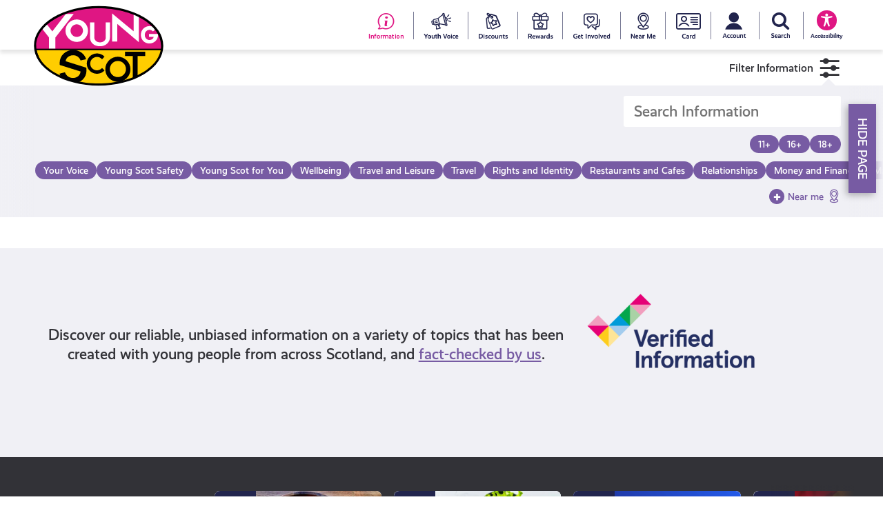

--- FILE ---
content_type: text/html; charset=UTF-8
request_url: https://young.scot/get-informed/?categories=45&local_authorities=362
body_size: 17184
content:

<!doctype html>
<html lang="en-US">
<head>
	<meta charset="UTF-8">
	<meta name="viewport" content="width=device-width,initial-scale=1">
	<link rel="profile" href="https://gmpg.org/xfn/11">
	<link rel="apple-touch-icon" sizes="180x180" href="https://young.scot/wp-content/themes/ys2022/apple-touch-icon.png?v=oLBR59ag30">
	<link rel="icon" type="image/png" sizes="32x32" href="https://young.scot/wp-content/themes/ys2022/favicon-32x32.png?v=oLBR59ag30">
	<link rel="icon" type="image/png" sizes="16x16" href="https://young.scot/wp-content/themes/ys2022/favicon-16x16.png?v=oLBR59ag30">
	<link rel="manifest" href="https://young.scot/wp-content/themes/ys2022/site.webmanifest?v=oLBR59ag30">
	<link rel="shortcut icon" href="https://young.scot/wp-content/themes/ys2022/favicon.ico?v=oLBR59ag30">
	<meta name="apple-mobile-web-app-title" content="YoungScot">
	<meta name="application-name" content="YoungScot">
	<meta name="msapplication-TileColor" content="#2b5797">
	<meta name="theme-color" content="#ffffff">
	<meta name="google-site-verification" content="mA0ofqWRYmSbDZs8qoYRnTHOoR30_fCKTY-s1BLTvQA" />

	<meta property="og:site_name" content="Young Scot">
	<meta property="og:title" content=""/>
	<meta property="og:description" content="Discover our reliable, unbiased information on a variety of topics that has been created with young people from across Scotland, and fact-checked by us."/>
	<meta property="og:image" content="https://young.scot/wp-content/uploads/2022/12/Website-cards-5.png"/>
	<meta property="og:url" content="https://young.scot/get-informed/"/>
	<meta name="twitter:card" content="summary_large_image">
	<meta name="twitter:title" content="">
	<meta name="twitter:description" content="Discover our reliable, unbiased information on a variety of topics that has been created with young people from across Scotland, and fact-checked by us.">
	<meta name="twitter:image" content="https://young.scot/wp-content/uploads/2022/12/Website-cards-5.png">

	<meta name="description" content="Discover our reliable, unbiased information on a variety of topics that has been created with young people from across Scotland, and fact-checked by us." />

		
	<link rel="stylesheet" href="https://use.typekit.net/zoe1aen.css"><title>Young Scot</title>
<meta name='robots' content='max-image-preview:large' />
<script id="cookieyes" type="text/javascript" src="https://cdn-cookieyes.com/client_data/def04481de39f5952689ef63/script.js"></script><link rel='dns-prefetch' href='//static.addtoany.com' />
<link rel='dns-prefetch' href='//cdn.jsdelivr.net' />
<link rel="alternate" title="oEmbed (JSON)" type="application/json+oembed" href="https://young.scot/wp-json/oembed/1.0/embed?url=https%3A%2F%2Fyoung.scot%2Fget-informed%2F" />
<link rel="alternate" title="oEmbed (XML)" type="text/xml+oembed" href="https://young.scot/wp-json/oembed/1.0/embed?url=https%3A%2F%2Fyoung.scot%2Fget-informed%2F&#038;format=xml" />
<style id='wp-img-auto-sizes-contain-inline-css' type='text/css'>
img:is([sizes=auto i],[sizes^="auto," i]){contain-intrinsic-size:3000px 1500px}
/*# sourceURL=wp-img-auto-sizes-contain-inline-css */
</style>
<style id='wp-block-library-inline-css' type='text/css'>
:root{--wp-block-synced-color:#7a00df;--wp-block-synced-color--rgb:122,0,223;--wp-bound-block-color:var(--wp-block-synced-color);--wp-editor-canvas-background:#ddd;--wp-admin-theme-color:#007cba;--wp-admin-theme-color--rgb:0,124,186;--wp-admin-theme-color-darker-10:#006ba1;--wp-admin-theme-color-darker-10--rgb:0,107,160.5;--wp-admin-theme-color-darker-20:#005a87;--wp-admin-theme-color-darker-20--rgb:0,90,135;--wp-admin-border-width-focus:2px}@media (min-resolution:192dpi){:root{--wp-admin-border-width-focus:1.5px}}.wp-element-button{cursor:pointer}:root .has-very-light-gray-background-color{background-color:#eee}:root .has-very-dark-gray-background-color{background-color:#313131}:root .has-very-light-gray-color{color:#eee}:root .has-very-dark-gray-color{color:#313131}:root .has-vivid-green-cyan-to-vivid-cyan-blue-gradient-background{background:linear-gradient(135deg,#00d084,#0693e3)}:root .has-purple-crush-gradient-background{background:linear-gradient(135deg,#34e2e4,#4721fb 50%,#ab1dfe)}:root .has-hazy-dawn-gradient-background{background:linear-gradient(135deg,#faaca8,#dad0ec)}:root .has-subdued-olive-gradient-background{background:linear-gradient(135deg,#fafae1,#67a671)}:root .has-atomic-cream-gradient-background{background:linear-gradient(135deg,#fdd79a,#004a59)}:root .has-nightshade-gradient-background{background:linear-gradient(135deg,#330968,#31cdcf)}:root .has-midnight-gradient-background{background:linear-gradient(135deg,#020381,#2874fc)}:root{--wp--preset--font-size--normal:16px;--wp--preset--font-size--huge:42px}.has-regular-font-size{font-size:1em}.has-larger-font-size{font-size:2.625em}.has-normal-font-size{font-size:var(--wp--preset--font-size--normal)}.has-huge-font-size{font-size:var(--wp--preset--font-size--huge)}.has-text-align-center{text-align:center}.has-text-align-left{text-align:left}.has-text-align-right{text-align:right}.has-fit-text{white-space:nowrap!important}#end-resizable-editor-section{display:none}.aligncenter{clear:both}.items-justified-left{justify-content:flex-start}.items-justified-center{justify-content:center}.items-justified-right{justify-content:flex-end}.items-justified-space-between{justify-content:space-between}.screen-reader-text{border:0;clip-path:inset(50%);height:1px;margin:-1px;overflow:hidden;padding:0;position:absolute;width:1px;word-wrap:normal!important}.screen-reader-text:focus{background-color:#ddd;clip-path:none;color:#444;display:block;font-size:1em;height:auto;left:5px;line-height:normal;padding:15px 23px 14px;text-decoration:none;top:5px;width:auto;z-index:100000}html :where(.has-border-color){border-style:solid}html :where([style*=border-top-color]){border-top-style:solid}html :where([style*=border-right-color]){border-right-style:solid}html :where([style*=border-bottom-color]){border-bottom-style:solid}html :where([style*=border-left-color]){border-left-style:solid}html :where([style*=border-width]){border-style:solid}html :where([style*=border-top-width]){border-top-style:solid}html :where([style*=border-right-width]){border-right-style:solid}html :where([style*=border-bottom-width]){border-bottom-style:solid}html :where([style*=border-left-width]){border-left-style:solid}html :where(img[class*=wp-image-]){height:auto;max-width:100%}:where(figure){margin:0 0 1em}html :where(.is-position-sticky){--wp-admin--admin-bar--position-offset:var(--wp-admin--admin-bar--height,0px)}@media screen and (max-width:600px){html :where(.is-position-sticky){--wp-admin--admin-bar--position-offset:0px}}

/*# sourceURL=wp-block-library-inline-css */
</style><style id='wp-block-button-inline-css' type='text/css'>
.wp-block-button__link{align-content:center;box-sizing:border-box;cursor:pointer;display:inline-block;height:100%;text-align:center;word-break:break-word}.wp-block-button__link.aligncenter{text-align:center}.wp-block-button__link.alignright{text-align:right}:where(.wp-block-button__link){border-radius:9999px;box-shadow:none;padding:calc(.667em + 2px) calc(1.333em + 2px);text-decoration:none}.wp-block-button[style*=text-decoration] .wp-block-button__link{text-decoration:inherit}.wp-block-buttons>.wp-block-button.has-custom-width{max-width:none}.wp-block-buttons>.wp-block-button.has-custom-width .wp-block-button__link{width:100%}.wp-block-buttons>.wp-block-button.has-custom-font-size .wp-block-button__link{font-size:inherit}.wp-block-buttons>.wp-block-button.wp-block-button__width-25{width:calc(25% - var(--wp--style--block-gap, .5em)*.75)}.wp-block-buttons>.wp-block-button.wp-block-button__width-50{width:calc(50% - var(--wp--style--block-gap, .5em)*.5)}.wp-block-buttons>.wp-block-button.wp-block-button__width-75{width:calc(75% - var(--wp--style--block-gap, .5em)*.25)}.wp-block-buttons>.wp-block-button.wp-block-button__width-100{flex-basis:100%;width:100%}.wp-block-buttons.is-vertical>.wp-block-button.wp-block-button__width-25{width:25%}.wp-block-buttons.is-vertical>.wp-block-button.wp-block-button__width-50{width:50%}.wp-block-buttons.is-vertical>.wp-block-button.wp-block-button__width-75{width:75%}.wp-block-button.is-style-squared,.wp-block-button__link.wp-block-button.is-style-squared{border-radius:0}.wp-block-button.no-border-radius,.wp-block-button__link.no-border-radius{border-radius:0!important}:root :where(.wp-block-button .wp-block-button__link.is-style-outline),:root :where(.wp-block-button.is-style-outline>.wp-block-button__link){border:2px solid;padding:.667em 1.333em}:root :where(.wp-block-button .wp-block-button__link.is-style-outline:not(.has-text-color)),:root :where(.wp-block-button.is-style-outline>.wp-block-button__link:not(.has-text-color)){color:currentColor}:root :where(.wp-block-button .wp-block-button__link.is-style-outline:not(.has-background)),:root :where(.wp-block-button.is-style-outline>.wp-block-button__link:not(.has-background)){background-color:initial;background-image:none}
/*# sourceURL=https://young.scot/wp-includes/blocks/button/style.min.css */
</style>
<style id='wp-block-heading-inline-css' type='text/css'>
h1:where(.wp-block-heading).has-background,h2:where(.wp-block-heading).has-background,h3:where(.wp-block-heading).has-background,h4:where(.wp-block-heading).has-background,h5:where(.wp-block-heading).has-background,h6:where(.wp-block-heading).has-background{padding:1.25em 2.375em}h1.has-text-align-left[style*=writing-mode]:where([style*=vertical-lr]),h1.has-text-align-right[style*=writing-mode]:where([style*=vertical-rl]),h2.has-text-align-left[style*=writing-mode]:where([style*=vertical-lr]),h2.has-text-align-right[style*=writing-mode]:where([style*=vertical-rl]),h3.has-text-align-left[style*=writing-mode]:where([style*=vertical-lr]),h3.has-text-align-right[style*=writing-mode]:where([style*=vertical-rl]),h4.has-text-align-left[style*=writing-mode]:where([style*=vertical-lr]),h4.has-text-align-right[style*=writing-mode]:where([style*=vertical-rl]),h5.has-text-align-left[style*=writing-mode]:where([style*=vertical-lr]),h5.has-text-align-right[style*=writing-mode]:where([style*=vertical-rl]),h6.has-text-align-left[style*=writing-mode]:where([style*=vertical-lr]),h6.has-text-align-right[style*=writing-mode]:where([style*=vertical-rl]){rotate:180deg}
/*# sourceURL=https://young.scot/wp-includes/blocks/heading/style.min.css */
</style>
<style id='wp-block-image-inline-css' type='text/css'>
.wp-block-image>a,.wp-block-image>figure>a{display:inline-block}.wp-block-image img{box-sizing:border-box;height:auto;max-width:100%;vertical-align:bottom}@media not (prefers-reduced-motion){.wp-block-image img.hide{visibility:hidden}.wp-block-image img.show{animation:show-content-image .4s}}.wp-block-image[style*=border-radius] img,.wp-block-image[style*=border-radius]>a{border-radius:inherit}.wp-block-image.has-custom-border img{box-sizing:border-box}.wp-block-image.aligncenter{text-align:center}.wp-block-image.alignfull>a,.wp-block-image.alignwide>a{width:100%}.wp-block-image.alignfull img,.wp-block-image.alignwide img{height:auto;width:100%}.wp-block-image .aligncenter,.wp-block-image .alignleft,.wp-block-image .alignright,.wp-block-image.aligncenter,.wp-block-image.alignleft,.wp-block-image.alignright{display:table}.wp-block-image .aligncenter>figcaption,.wp-block-image .alignleft>figcaption,.wp-block-image .alignright>figcaption,.wp-block-image.aligncenter>figcaption,.wp-block-image.alignleft>figcaption,.wp-block-image.alignright>figcaption{caption-side:bottom;display:table-caption}.wp-block-image .alignleft{float:left;margin:.5em 1em .5em 0}.wp-block-image .alignright{float:right;margin:.5em 0 .5em 1em}.wp-block-image .aligncenter{margin-left:auto;margin-right:auto}.wp-block-image :where(figcaption){margin-bottom:1em;margin-top:.5em}.wp-block-image.is-style-circle-mask img{border-radius:9999px}@supports ((-webkit-mask-image:none) or (mask-image:none)) or (-webkit-mask-image:none){.wp-block-image.is-style-circle-mask img{border-radius:0;-webkit-mask-image:url('data:image/svg+xml;utf8,<svg viewBox="0 0 100 100" xmlns="http://www.w3.org/2000/svg"><circle cx="50" cy="50" r="50"/></svg>');mask-image:url('data:image/svg+xml;utf8,<svg viewBox="0 0 100 100" xmlns="http://www.w3.org/2000/svg"><circle cx="50" cy="50" r="50"/></svg>');mask-mode:alpha;-webkit-mask-position:center;mask-position:center;-webkit-mask-repeat:no-repeat;mask-repeat:no-repeat;-webkit-mask-size:contain;mask-size:contain}}:root :where(.wp-block-image.is-style-rounded img,.wp-block-image .is-style-rounded img){border-radius:9999px}.wp-block-image figure{margin:0}.wp-lightbox-container{display:flex;flex-direction:column;position:relative}.wp-lightbox-container img{cursor:zoom-in}.wp-lightbox-container img:hover+button{opacity:1}.wp-lightbox-container button{align-items:center;backdrop-filter:blur(16px) saturate(180%);background-color:#5a5a5a40;border:none;border-radius:4px;cursor:zoom-in;display:flex;height:20px;justify-content:center;opacity:0;padding:0;position:absolute;right:16px;text-align:center;top:16px;width:20px;z-index:100}@media not (prefers-reduced-motion){.wp-lightbox-container button{transition:opacity .2s ease}}.wp-lightbox-container button:focus-visible{outline:3px auto #5a5a5a40;outline:3px auto -webkit-focus-ring-color;outline-offset:3px}.wp-lightbox-container button:hover{cursor:pointer;opacity:1}.wp-lightbox-container button:focus{opacity:1}.wp-lightbox-container button:focus,.wp-lightbox-container button:hover,.wp-lightbox-container button:not(:hover):not(:active):not(.has-background){background-color:#5a5a5a40;border:none}.wp-lightbox-overlay{box-sizing:border-box;cursor:zoom-out;height:100vh;left:0;overflow:hidden;position:fixed;top:0;visibility:hidden;width:100%;z-index:100000}.wp-lightbox-overlay .close-button{align-items:center;cursor:pointer;display:flex;justify-content:center;min-height:40px;min-width:40px;padding:0;position:absolute;right:calc(env(safe-area-inset-right) + 16px);top:calc(env(safe-area-inset-top) + 16px);z-index:5000000}.wp-lightbox-overlay .close-button:focus,.wp-lightbox-overlay .close-button:hover,.wp-lightbox-overlay .close-button:not(:hover):not(:active):not(.has-background){background:none;border:none}.wp-lightbox-overlay .lightbox-image-container{height:var(--wp--lightbox-container-height);left:50%;overflow:hidden;position:absolute;top:50%;transform:translate(-50%,-50%);transform-origin:top left;width:var(--wp--lightbox-container-width);z-index:9999999999}.wp-lightbox-overlay .wp-block-image{align-items:center;box-sizing:border-box;display:flex;height:100%;justify-content:center;margin:0;position:relative;transform-origin:0 0;width:100%;z-index:3000000}.wp-lightbox-overlay .wp-block-image img{height:var(--wp--lightbox-image-height);min-height:var(--wp--lightbox-image-height);min-width:var(--wp--lightbox-image-width);width:var(--wp--lightbox-image-width)}.wp-lightbox-overlay .wp-block-image figcaption{display:none}.wp-lightbox-overlay button{background:none;border:none}.wp-lightbox-overlay .scrim{background-color:#fff;height:100%;opacity:.9;position:absolute;width:100%;z-index:2000000}.wp-lightbox-overlay.active{visibility:visible}@media not (prefers-reduced-motion){.wp-lightbox-overlay.active{animation:turn-on-visibility .25s both}.wp-lightbox-overlay.active img{animation:turn-on-visibility .35s both}.wp-lightbox-overlay.show-closing-animation:not(.active){animation:turn-off-visibility .35s both}.wp-lightbox-overlay.show-closing-animation:not(.active) img{animation:turn-off-visibility .25s both}.wp-lightbox-overlay.zoom.active{animation:none;opacity:1;visibility:visible}.wp-lightbox-overlay.zoom.active .lightbox-image-container{animation:lightbox-zoom-in .4s}.wp-lightbox-overlay.zoom.active .lightbox-image-container img{animation:none}.wp-lightbox-overlay.zoom.active .scrim{animation:turn-on-visibility .4s forwards}.wp-lightbox-overlay.zoom.show-closing-animation:not(.active){animation:none}.wp-lightbox-overlay.zoom.show-closing-animation:not(.active) .lightbox-image-container{animation:lightbox-zoom-out .4s}.wp-lightbox-overlay.zoom.show-closing-animation:not(.active) .lightbox-image-container img{animation:none}.wp-lightbox-overlay.zoom.show-closing-animation:not(.active) .scrim{animation:turn-off-visibility .4s forwards}}@keyframes show-content-image{0%{visibility:hidden}99%{visibility:hidden}to{visibility:visible}}@keyframes turn-on-visibility{0%{opacity:0}to{opacity:1}}@keyframes turn-off-visibility{0%{opacity:1;visibility:visible}99%{opacity:0;visibility:visible}to{opacity:0;visibility:hidden}}@keyframes lightbox-zoom-in{0%{transform:translate(calc((-100vw + var(--wp--lightbox-scrollbar-width))/2 + var(--wp--lightbox-initial-left-position)),calc(-50vh + var(--wp--lightbox-initial-top-position))) scale(var(--wp--lightbox-scale))}to{transform:translate(-50%,-50%) scale(1)}}@keyframes lightbox-zoom-out{0%{transform:translate(-50%,-50%) scale(1);visibility:visible}99%{visibility:visible}to{transform:translate(calc((-100vw + var(--wp--lightbox-scrollbar-width))/2 + var(--wp--lightbox-initial-left-position)),calc(-50vh + var(--wp--lightbox-initial-top-position))) scale(var(--wp--lightbox-scale));visibility:hidden}}
/*# sourceURL=https://young.scot/wp-includes/blocks/image/style.min.css */
</style>
<style id='wp-block-buttons-inline-css' type='text/css'>
.wp-block-buttons{box-sizing:border-box}.wp-block-buttons.is-vertical{flex-direction:column}.wp-block-buttons.is-vertical>.wp-block-button:last-child{margin-bottom:0}.wp-block-buttons>.wp-block-button{display:inline-block;margin:0}.wp-block-buttons.is-content-justification-left{justify-content:flex-start}.wp-block-buttons.is-content-justification-left.is-vertical{align-items:flex-start}.wp-block-buttons.is-content-justification-center{justify-content:center}.wp-block-buttons.is-content-justification-center.is-vertical{align-items:center}.wp-block-buttons.is-content-justification-right{justify-content:flex-end}.wp-block-buttons.is-content-justification-right.is-vertical{align-items:flex-end}.wp-block-buttons.is-content-justification-space-between{justify-content:space-between}.wp-block-buttons.aligncenter{text-align:center}.wp-block-buttons:not(.is-content-justification-space-between,.is-content-justification-right,.is-content-justification-left,.is-content-justification-center) .wp-block-button.aligncenter{margin-left:auto;margin-right:auto;width:100%}.wp-block-buttons[style*=text-decoration] .wp-block-button,.wp-block-buttons[style*=text-decoration] .wp-block-button__link{text-decoration:inherit}.wp-block-buttons.has-custom-font-size .wp-block-button__link{font-size:inherit}.wp-block-buttons .wp-block-button__link{width:100%}.wp-block-button.aligncenter{text-align:center}
/*# sourceURL=https://young.scot/wp-includes/blocks/buttons/style.min.css */
</style>
<style id='wp-block-columns-inline-css' type='text/css'>
.wp-block-columns{box-sizing:border-box;display:flex;flex-wrap:wrap!important}@media (min-width:782px){.wp-block-columns{flex-wrap:nowrap!important}}.wp-block-columns{align-items:normal!important}.wp-block-columns.are-vertically-aligned-top{align-items:flex-start}.wp-block-columns.are-vertically-aligned-center{align-items:center}.wp-block-columns.are-vertically-aligned-bottom{align-items:flex-end}@media (max-width:781px){.wp-block-columns:not(.is-not-stacked-on-mobile)>.wp-block-column{flex-basis:100%!important}}@media (min-width:782px){.wp-block-columns:not(.is-not-stacked-on-mobile)>.wp-block-column{flex-basis:0;flex-grow:1}.wp-block-columns:not(.is-not-stacked-on-mobile)>.wp-block-column[style*=flex-basis]{flex-grow:0}}.wp-block-columns.is-not-stacked-on-mobile{flex-wrap:nowrap!important}.wp-block-columns.is-not-stacked-on-mobile>.wp-block-column{flex-basis:0;flex-grow:1}.wp-block-columns.is-not-stacked-on-mobile>.wp-block-column[style*=flex-basis]{flex-grow:0}:where(.wp-block-columns){margin-bottom:1.75em}:where(.wp-block-columns.has-background){padding:1.25em 2.375em}.wp-block-column{flex-grow:1;min-width:0;overflow-wrap:break-word;word-break:break-word}.wp-block-column.is-vertically-aligned-top{align-self:flex-start}.wp-block-column.is-vertically-aligned-center{align-self:center}.wp-block-column.is-vertically-aligned-bottom{align-self:flex-end}.wp-block-column.is-vertically-aligned-stretch{align-self:stretch}.wp-block-column.is-vertically-aligned-bottom,.wp-block-column.is-vertically-aligned-center,.wp-block-column.is-vertically-aligned-top{width:100%}
/*# sourceURL=https://young.scot/wp-includes/blocks/columns/style.min.css */
</style>
<style id='wp-block-group-inline-css' type='text/css'>
.wp-block-group{box-sizing:border-box}:where(.wp-block-group.wp-block-group-is-layout-constrained){position:relative}
/*# sourceURL=https://young.scot/wp-includes/blocks/group/style.min.css */
</style>
<style id='wp-block-paragraph-inline-css' type='text/css'>
.is-small-text{font-size:.875em}.is-regular-text{font-size:1em}.is-large-text{font-size:2.25em}.is-larger-text{font-size:3em}.has-drop-cap:not(:focus):first-letter{float:left;font-size:8.4em;font-style:normal;font-weight:100;line-height:.68;margin:.05em .1em 0 0;text-transform:uppercase}body.rtl .has-drop-cap:not(:focus):first-letter{float:none;margin-left:.1em}p.has-drop-cap.has-background{overflow:hidden}:root :where(p.has-background){padding:1.25em 2.375em}:where(p.has-text-color:not(.has-link-color)) a{color:inherit}p.has-text-align-left[style*="writing-mode:vertical-lr"],p.has-text-align-right[style*="writing-mode:vertical-rl"]{rotate:180deg}
/*# sourceURL=https://young.scot/wp-includes/blocks/paragraph/style.min.css */
</style>
<style id='global-styles-inline-css' type='text/css'>
:root{--wp--preset--aspect-ratio--square: 1;--wp--preset--aspect-ratio--4-3: 4/3;--wp--preset--aspect-ratio--3-4: 3/4;--wp--preset--aspect-ratio--3-2: 3/2;--wp--preset--aspect-ratio--2-3: 2/3;--wp--preset--aspect-ratio--16-9: 16/9;--wp--preset--aspect-ratio--9-16: 9/16;--wp--preset--color--black: #000000;--wp--preset--color--cyan-bluish-gray: #abb8c3;--wp--preset--color--white: #ffffff;--wp--preset--color--pale-pink: #f78da7;--wp--preset--color--vivid-red: #cf2e2e;--wp--preset--color--luminous-vivid-orange: #ff6900;--wp--preset--color--luminous-vivid-amber: #fcb900;--wp--preset--color--light-green-cyan: #7bdcb5;--wp--preset--color--vivid-green-cyan: #00d084;--wp--preset--color--pale-cyan-blue: #8ed1fc;--wp--preset--color--vivid-cyan-blue: #0693e3;--wp--preset--color--vivid-purple: #9b51e0;--wp--preset--color--colour-1: #323237;--wp--preset--color--colour-2: #df1683;--wp--preset--color--colour-3: #ffcd00;--wp--preset--color--colour-4: #f07f1d;--wp--preset--color--colour-5: #775ba3;--wp--preset--color--colour-6: #008482;--wp--preset--color--colour-7: #5bc3dd;--wp--preset--color--colour-8: #21244d;--wp--preset--color--grey-5: #28282d;--wp--preset--color--grey-3: #b4b4b9;--wp--preset--color--grey-2: #ededed;--wp--preset--color--grey-6: #f0f0f5;--wp--preset--gradient--vivid-cyan-blue-to-vivid-purple: linear-gradient(135deg,rgb(6,147,227) 0%,rgb(155,81,224) 100%);--wp--preset--gradient--light-green-cyan-to-vivid-green-cyan: linear-gradient(135deg,rgb(122,220,180) 0%,rgb(0,208,130) 100%);--wp--preset--gradient--luminous-vivid-amber-to-luminous-vivid-orange: linear-gradient(135deg,rgb(252,185,0) 0%,rgb(255,105,0) 100%);--wp--preset--gradient--luminous-vivid-orange-to-vivid-red: linear-gradient(135deg,rgb(255,105,0) 0%,rgb(207,46,46) 100%);--wp--preset--gradient--very-light-gray-to-cyan-bluish-gray: linear-gradient(135deg,rgb(238,238,238) 0%,rgb(169,184,195) 100%);--wp--preset--gradient--cool-to-warm-spectrum: linear-gradient(135deg,rgb(74,234,220) 0%,rgb(151,120,209) 20%,rgb(207,42,186) 40%,rgb(238,44,130) 60%,rgb(251,105,98) 80%,rgb(254,248,76) 100%);--wp--preset--gradient--blush-light-purple: linear-gradient(135deg,rgb(255,206,236) 0%,rgb(152,150,240) 100%);--wp--preset--gradient--blush-bordeaux: linear-gradient(135deg,rgb(254,205,165) 0%,rgb(254,45,45) 50%,rgb(107,0,62) 100%);--wp--preset--gradient--luminous-dusk: linear-gradient(135deg,rgb(255,203,112) 0%,rgb(199,81,192) 50%,rgb(65,88,208) 100%);--wp--preset--gradient--pale-ocean: linear-gradient(135deg,rgb(255,245,203) 0%,rgb(182,227,212) 50%,rgb(51,167,181) 100%);--wp--preset--gradient--electric-grass: linear-gradient(135deg,rgb(202,248,128) 0%,rgb(113,206,126) 100%);--wp--preset--gradient--midnight: linear-gradient(135deg,rgb(2,3,129) 0%,rgb(40,116,252) 100%);--wp--preset--font-size--small: 13px;--wp--preset--font-size--medium: 20px;--wp--preset--font-size--large: 36px;--wp--preset--font-size--x-large: 42px;--wp--preset--spacing--20: 0.44rem;--wp--preset--spacing--30: 0.67rem;--wp--preset--spacing--40: 1rem;--wp--preset--spacing--50: 1.5rem;--wp--preset--spacing--60: 2.25rem;--wp--preset--spacing--70: 3.38rem;--wp--preset--spacing--80: 5.06rem;--wp--preset--shadow--natural: 6px 6px 9px rgba(0, 0, 0, 0.2);--wp--preset--shadow--deep: 12px 12px 50px rgba(0, 0, 0, 0.4);--wp--preset--shadow--sharp: 6px 6px 0px rgba(0, 0, 0, 0.2);--wp--preset--shadow--outlined: 6px 6px 0px -3px rgb(255, 255, 255), 6px 6px rgb(0, 0, 0);--wp--preset--shadow--crisp: 6px 6px 0px rgb(0, 0, 0);}:where(.is-layout-flex){gap: 0.5em;}:where(.is-layout-grid){gap: 0.5em;}body .is-layout-flex{display: flex;}.is-layout-flex{flex-wrap: wrap;align-items: center;}.is-layout-flex > :is(*, div){margin: 0;}body .is-layout-grid{display: grid;}.is-layout-grid > :is(*, div){margin: 0;}:where(.wp-block-columns.is-layout-flex){gap: 2em;}:where(.wp-block-columns.is-layout-grid){gap: 2em;}:where(.wp-block-post-template.is-layout-flex){gap: 1.25em;}:where(.wp-block-post-template.is-layout-grid){gap: 1.25em;}.has-black-color{color: var(--wp--preset--color--black) !important;}.has-cyan-bluish-gray-color{color: var(--wp--preset--color--cyan-bluish-gray) !important;}.has-white-color{color: var(--wp--preset--color--white) !important;}.has-pale-pink-color{color: var(--wp--preset--color--pale-pink) !important;}.has-vivid-red-color{color: var(--wp--preset--color--vivid-red) !important;}.has-luminous-vivid-orange-color{color: var(--wp--preset--color--luminous-vivid-orange) !important;}.has-luminous-vivid-amber-color{color: var(--wp--preset--color--luminous-vivid-amber) !important;}.has-light-green-cyan-color{color: var(--wp--preset--color--light-green-cyan) !important;}.has-vivid-green-cyan-color{color: var(--wp--preset--color--vivid-green-cyan) !important;}.has-pale-cyan-blue-color{color: var(--wp--preset--color--pale-cyan-blue) !important;}.has-vivid-cyan-blue-color{color: var(--wp--preset--color--vivid-cyan-blue) !important;}.has-vivid-purple-color{color: var(--wp--preset--color--vivid-purple) !important;}.has-black-background-color{background-color: var(--wp--preset--color--black) !important;}.has-cyan-bluish-gray-background-color{background-color: var(--wp--preset--color--cyan-bluish-gray) !important;}.has-white-background-color{background-color: var(--wp--preset--color--white) !important;}.has-pale-pink-background-color{background-color: var(--wp--preset--color--pale-pink) !important;}.has-vivid-red-background-color{background-color: var(--wp--preset--color--vivid-red) !important;}.has-luminous-vivid-orange-background-color{background-color: var(--wp--preset--color--luminous-vivid-orange) !important;}.has-luminous-vivid-amber-background-color{background-color: var(--wp--preset--color--luminous-vivid-amber) !important;}.has-light-green-cyan-background-color{background-color: var(--wp--preset--color--light-green-cyan) !important;}.has-vivid-green-cyan-background-color{background-color: var(--wp--preset--color--vivid-green-cyan) !important;}.has-pale-cyan-blue-background-color{background-color: var(--wp--preset--color--pale-cyan-blue) !important;}.has-vivid-cyan-blue-background-color{background-color: var(--wp--preset--color--vivid-cyan-blue) !important;}.has-vivid-purple-background-color{background-color: var(--wp--preset--color--vivid-purple) !important;}.has-black-border-color{border-color: var(--wp--preset--color--black) !important;}.has-cyan-bluish-gray-border-color{border-color: var(--wp--preset--color--cyan-bluish-gray) !important;}.has-white-border-color{border-color: var(--wp--preset--color--white) !important;}.has-pale-pink-border-color{border-color: var(--wp--preset--color--pale-pink) !important;}.has-vivid-red-border-color{border-color: var(--wp--preset--color--vivid-red) !important;}.has-luminous-vivid-orange-border-color{border-color: var(--wp--preset--color--luminous-vivid-orange) !important;}.has-luminous-vivid-amber-border-color{border-color: var(--wp--preset--color--luminous-vivid-amber) !important;}.has-light-green-cyan-border-color{border-color: var(--wp--preset--color--light-green-cyan) !important;}.has-vivid-green-cyan-border-color{border-color: var(--wp--preset--color--vivid-green-cyan) !important;}.has-pale-cyan-blue-border-color{border-color: var(--wp--preset--color--pale-cyan-blue) !important;}.has-vivid-cyan-blue-border-color{border-color: var(--wp--preset--color--vivid-cyan-blue) !important;}.has-vivid-purple-border-color{border-color: var(--wp--preset--color--vivid-purple) !important;}.has-vivid-cyan-blue-to-vivid-purple-gradient-background{background: var(--wp--preset--gradient--vivid-cyan-blue-to-vivid-purple) !important;}.has-light-green-cyan-to-vivid-green-cyan-gradient-background{background: var(--wp--preset--gradient--light-green-cyan-to-vivid-green-cyan) !important;}.has-luminous-vivid-amber-to-luminous-vivid-orange-gradient-background{background: var(--wp--preset--gradient--luminous-vivid-amber-to-luminous-vivid-orange) !important;}.has-luminous-vivid-orange-to-vivid-red-gradient-background{background: var(--wp--preset--gradient--luminous-vivid-orange-to-vivid-red) !important;}.has-very-light-gray-to-cyan-bluish-gray-gradient-background{background: var(--wp--preset--gradient--very-light-gray-to-cyan-bluish-gray) !important;}.has-cool-to-warm-spectrum-gradient-background{background: var(--wp--preset--gradient--cool-to-warm-spectrum) !important;}.has-blush-light-purple-gradient-background{background: var(--wp--preset--gradient--blush-light-purple) !important;}.has-blush-bordeaux-gradient-background{background: var(--wp--preset--gradient--blush-bordeaux) !important;}.has-luminous-dusk-gradient-background{background: var(--wp--preset--gradient--luminous-dusk) !important;}.has-pale-ocean-gradient-background{background: var(--wp--preset--gradient--pale-ocean) !important;}.has-electric-grass-gradient-background{background: var(--wp--preset--gradient--electric-grass) !important;}.has-midnight-gradient-background{background: var(--wp--preset--gradient--midnight) !important;}.has-small-font-size{font-size: var(--wp--preset--font-size--small) !important;}.has-medium-font-size{font-size: var(--wp--preset--font-size--medium) !important;}.has-large-font-size{font-size: var(--wp--preset--font-size--large) !important;}.has-x-large-font-size{font-size: var(--wp--preset--font-size--x-large) !important;}
:where(.wp-block-columns.is-layout-flex){gap: 2em;}:where(.wp-block-columns.is-layout-grid){gap: 2em;}
/*# sourceURL=global-styles-inline-css */
</style>
<style id='core-block-supports-inline-css' type='text/css'>
.wp-container-core-columns-is-layout-9d6595d7{flex-wrap:nowrap;}.wp-container-core-buttons-is-layout-16018d1d{justify-content:center;}
/*# sourceURL=core-block-supports-inline-css */
</style>

<style id='classic-theme-styles-inline-css' type='text/css'>
/*! This file is auto-generated */
.wp-block-button__link{color:#fff;background-color:#32373c;border-radius:9999px;box-shadow:none;text-decoration:none;padding:calc(.667em + 2px) calc(1.333em + 2px);font-size:1.125em}.wp-block-file__button{background:#32373c;color:#fff;text-decoration:none}
/*# sourceURL=/wp-includes/css/classic-themes.min.css */
</style>
<link rel='stylesheet' id='prm-style-css' href='https://young.scot/wp-content/themes/ys2022/style.min.css?ver=1.03' type='text/css' media='all' />
<link rel='stylesheet' id='prm-block-style-css' href='https://young.scot/wp-content/themes/ys2022/prm-editor.min.css?ver=1.03' type='text/css' media='all' />
<link rel='stylesheet' id='addtoany-css' href='https://young.scot/wp-content/plugins/add-to-any/addtoany.min.css?ver=1.16' type='text/css' media='all' />
<script type="text/javascript" id="addtoany-core-js-before">
/* <![CDATA[ */
window.a2a_config=window.a2a_config||{};a2a_config.callbacks=[];a2a_config.overlays=[];a2a_config.templates={};

//# sourceURL=addtoany-core-js-before
/* ]]> */
</script>
<script type="text/javascript" async src="https://static.addtoany.com/menu/page.js" id="addtoany-core-js"></script>
<script type="text/javascript" src="https://young.scot/wp-includes/js/jquery/jquery.min.js?ver=3.7.1" id="jquery-core-js"></script>
<script type="text/javascript" src="https://young.scot/wp-includes/js/jquery/jquery-migrate.min.js?ver=3.4.1" id="jquery-migrate-js"></script>
<script type="text/javascript" async src="https://young.scot/wp-content/plugins/add-to-any/addtoany.min.js?ver=1.1" id="addtoany-jquery-js"></script>
<link rel="https://api.w.org/" href="https://young.scot/wp-json/" /><link rel="alternate" title="JSON" type="application/json" href="https://young.scot/wp-json/wp/v2/pages/153" /><link rel="EditURI" type="application/rsd+xml" title="RSD" href="https://young.scot/xmlrpc.php?rsd" />
<link rel="canonical" href="https://young.scot/get-informed/" />
<link rel='shortlink' href='https://young.scot/?p=153' />

	<noscript><link href="https://young.scot/wp-content/themes/ys2022/no-js.min.css" rel="stylesheet" type="text/css"></noscript>

			<!-- Google tag (gtag.js) --> 
		<script async src="https://www.googletagmanager.com/gtag/js?id=G-TD6B27WX11"></script>
		<script>
			window.dataLayer = window.dataLayer || [];
			function gtag(){dataLayer.push(arguments);}
			gtag('js', new Date());
			gtag('config', 'G-TD6B27WX11');
		</script>
		
	
</head>

<body class="wp-singular page-template page-template-page-template-content-listing page-template-page-template-content-listing-php page page-id-153 wp-theme-ys2022 no-sidebar">

<div id="page" class="site">

	<a class="skip-link screen-reader-text" href="#content">Skip to content</a>

	<div class="menu-header">

			<div class="fixed-max flex">

				
				<nav id="site-navigation" class="main-navigation" role="navigation">

					<div class="menu-primary-menu-container"><ul id="primary-menu" data-breakpoint="5000" class="flexnav"><li id="menu-item-166" class="get-informed menu-item menu-item-type-post_type menu-item-object-page current-menu-item page_item page-item-153 current_page_item menu-item-166"><a href="https://young.scot/get-informed/" aria-current="page" data-id="153"><span class="icon-information"><span class="screen-reader-text">#153 (no title)</span></span></a></li>
<li id="menu-item-9381" class="youth-voice menu-item menu-item-type-post_type menu-item-object-page menu-item-9381"><a href="https://young.scot/youth-voice/" data-id="9360"><span class="icon-youth-voice"><span class="screen-reader-text">Your Voice</span></span></a></li>
<li id="menu-item-164" class="discount menu-item menu-item-type-post_type menu-item-object-page menu-item-164"><a href="https://young.scot/discounts/" data-id="158"><span class="icon-discounts-2"><span class="screen-reader-text">Discounts</span></span></a></li>
<li id="menu-item-163" class="reward menu-item menu-item-type-post_type menu-item-object-page menu-item-163"><a href="https://young.scot/rewards/" data-id="159"><span class="icon-rewards-2"><span class="screen-reader-text">Young Scot Rewards</span></span></a></li>
<li id="menu-item-165" class="get-involved menu-item menu-item-type-post_type menu-item-object-page menu-item-165"><a href="https://young.scot/get-involved/" data-id="154"><span class="icon-get-involved-2"><span class="screen-reader-text">Get Involved</span></span></a></li>
<li id="menu-item-162" class="near-me menu-item menu-item-type-post_type menu-item-object-page menu-item-162"><a href="https://young.scot/near-me/" data-id="157"><span class="icon-near-me-2"><span class="screen-reader-text">Near Me</span></span></a></li>
</ul></div>
				</nav><!-- #site-navigation -->

				<div class="menu-account">
											<div class="menu-top-header-menu-container"><ul id="menu-top-header-menu" class="menu"><li id="menu-item-9352" class="menu-item menu-item-type-post_type menu-item-object-page menu-item-9352"><a href="https://young.scot/the-young-scot-card/" data-id="160"><span class="icon-ys-card-2"><span class="screen-reader-text">Young Scot National Entitlement Card</span></span></a></li>
</ul></div>										<ul class="flexnav">
						<li class="menu-item"><a id="myaccount" class="icon-account" href="https://membership.young.scot/portal"><span class="screen-reader-text">My account</span></a>
							<div id="menubox" class="menu-drop-box">
								<ul>
									<li><a class="btn" href="https://membership.young.scot/portal" target="_blank">Sign in to Membership site</a></li>
									<li><a class="btn reciteme" href="#">Read aloud &amp; translate</a></li>
									<li><label>Dark Mode</label> <span id="darkmode" class="switch-slider "></span></li>
								</ul>
							</div>
						</li>
						<li class="menu-item"><a class="icon-search" href="#"><span class="screen-reader-text">Search Young Scot</span></a></li>
						<li class="menu-item reciteme"><a id="reciteme" href="#"><span class="icon-recite-me"><span class="screen-reader-text">Read aloud and accessibility tools</span></span><span class="menuicon-label">Accessibility</span></a></li>
					</ul>
				</div>

			</div>

	</div>

	<header id="masthead" class="site-header">
		
		<div class="fixed-max">

			<div class="site-branding">
				<a href="https://young.scot/" class="custom-logo-link" rel="home" itemprop="url"><img onerror="this.onerror=null; this.src='https://young.scot/wp-content/themes/ys2022/images/young-scot.png'" src="https://young.scot/wp-content/themes/ys2022/images/young-scot.svg" class="custom-logo" alt="Young Scot" itemprop="logo"></a>
									<p class="site-title"><a href="https://young.scot/" rel="home">Young Scot</a></p>
								</div><!-- .site-branding -->
			
		</div>

	</header><!-- #masthead -->

	<div id="content" class="site-content">	<div id="primary" class="content-area">

		<main id="main" class="site-main">

		
    <section class="header-intro  has-filters ">

                <div class="header-filter">
            <div class="filter-header">
                <div class="header-title">
                    <h1></h1>
                    <span class="filter-button"><span class="filter-count open">2</span> Filter Information<span class="icon-filter"></span></span>
                </div>
            </div>
            <div id="filters" class="filter-group open ">
                <form id="filter">
                    <input name="request_type" type="hidden" value="0" />
                    <input name="id" type="hidden" value="153" />
                    <div class="filter-row">
                        <div class="filter-slide filter-search">
                            <input id="filter_search" name="search_field" class="search-field" type="text" placeholder="Search Information" />
                            <span class="clear-text-search"></span>
                        </div>
                    </div>
                    <div class="filter-row">
                        <div class="filter-slide">
                                                                                                                                    <label><input type="checkbox" name="ages" value=1 ><span class="filter-item btn-tag " data-type="age" data-id="1">11+<span class="icon-close remove"></span></span></label>
                        
                                                                                <label><input type="checkbox" name="ages" value=2 ><span class="filter-item btn-tag " data-type="age" data-id="2">16+<span class="icon-close remove"></span></span></label>
                        
                                                                                <label><input type="checkbox" name="ages" value=3 ><span class="filter-item btn-tag " data-type="age" data-id="3">18+<span class="icon-close remove"></span></span></label>
                        
                                                                        </div>
                    </div>
                    
                                                            <input type="hidden" name="content_types" value="1">
                    <div class="filter-row">
                        <div class="filter-slide">
                                                                                <label><input type="checkbox" name="categories" value="187" ><span class="filter-item btn-tag " data-type="category" data-id="187">Your Voice<span class="icon-close remove"></span></span></label>
                                                                                <label><input type="checkbox" name="categories" value="403" ><span class="filter-item btn-tag " data-type="category" data-id="403">Young Scot Safety<span class="icon-close remove"></span></span></label>
                                                                                <label><input type="checkbox" name="categories" value="191" ><span class="filter-item btn-tag " data-type="category" data-id="191">Young Scot for You<span class="icon-close remove"></span></span></label>
                                                                                <label><input type="checkbox" name="categories" value="219" ><span class="filter-item btn-tag " data-type="category" data-id="219">Wellbeing<span class="icon-close remove"></span></span></label>
                                                                                <label><input type="checkbox" name="categories" value="11" ><span class="filter-item btn-tag " data-type="category" data-id="11">Travel and Leisure<span class="icon-close remove"></span></span></label>
                                                                                <label><input type="checkbox" name="categories" value="225" ><span class="filter-item btn-tag " data-type="category" data-id="225">Travel<span class="icon-close remove"></span></span></label>
                                                                                <label><input type="checkbox" name="categories" value="10" ><span class="filter-item btn-tag " data-type="category" data-id="10">Rights and Identity<span class="icon-close remove"></span></span></label>
                                                                                <label><input type="checkbox" name="categories" value="223" ><span class="filter-item btn-tag " data-type="category" data-id="223">Restaurants and Cafes<span class="icon-close remove"></span></span></label>
                                                                                <label><input type="checkbox" name="categories" value="192" ><span class="filter-item btn-tag " data-type="category" data-id="192">Relationships<span class="icon-close remove"></span></span></label>
                                                                                <label><input type="checkbox" name="categories" value="185" ><span class="filter-item btn-tag " data-type="category" data-id="185">Money and Finance<span class="icon-close remove"></span></span></label>
                                                                                <label><input type="checkbox" name="categories" value="8" ><span class="filter-item btn-tag " data-type="category" data-id="8">Make a Difference<span class="icon-close remove"></span></span></label>
                                                                                <label><input type="checkbox" name="categories" value="7" ><span class="filter-item btn-tag " data-type="category" data-id="7">Lifestyle<span class="icon-close remove"></span></span></label>
                                                                                <label><input type="checkbox" name="categories" value="9" ><span class="filter-item btn-tag " data-type="category" data-id="9">LGBTQI+<span class="icon-close remove"></span></span></label>
                                                                                <label><input type="checkbox" name="categories" value="6" ><span class="filter-item btn-tag " data-type="category" data-id="6">Learn and Grow<span class="icon-close remove"></span></span></label>
                                                                                <label><input type="checkbox" name="categories" value="208" ><span class="filter-item btn-tag " data-type="category" data-id="208">InfoWise<span class="icon-close remove"></span></span></label>
                                                                                <label><input type="checkbox" name="categories" value="217" ><span class="filter-item btn-tag " data-type="category" data-id="217">Home and Garden<span class="icon-close remove"></span></span></label>
                                                                                <label><input type="checkbox" name="categories" value="218" ><span class="filter-item btn-tag " data-type="category" data-id="218">Hobbies and Gifts<span class="icon-close remove"></span></span></label>
                                                                                <label><input type="checkbox" name="categories" value="5" ><span class="filter-item btn-tag " data-type="category" data-id="5">Health and Wellbeing<span class="icon-close remove"></span></span></label>
                                                                                <label><input type="checkbox" name="categories" value="221" ><span class="filter-item btn-tag " data-type="category" data-id="221">Groceries<span class="icon-close remove"></span></span></label>
                                                                                <label><input type="checkbox" name="categories" value="189" ><span class="filter-item btn-tag " data-type="category" data-id="189">Gaelic<span class="icon-close remove"></span></span></label>
                                                                                <label><input type="checkbox" name="categories" value="14" ><span class="filter-item btn-tag " data-type="category" data-id="14">External Links<span class="icon-close remove"></span></span></label>
                                                                                <label><input type="checkbox" name="categories" value="220" ><span class="filter-item btn-tag " data-type="category" data-id="220">Experiences<span class="icon-close remove"></span></span></label>
                                                                                <label><input type="checkbox" name="categories" value="222" ><span class="filter-item btn-tag " data-type="category" data-id="222">Education and Skills<span class="icon-close remove"></span></span></label>
                                                                                <label><input type="checkbox" name="categories" value="190" ><span class="filter-item btn-tag " data-type="category" data-id="190">Education and Careers<span class="icon-close remove"></span></span></label>
                                                                                <label><input type="checkbox" name="categories" value="188" ><span class="filter-item btn-tag " data-type="category" data-id="188">Cyber Skills and AI<span class="icon-close remove"></span></span></label>
                                                                                <label><input type="checkbox" name="categories" value="224" ><span class="filter-item btn-tag " data-type="category" data-id="224">Clothing<span class="icon-close remove"></span></span></label>
                                                                                <label><input type="checkbox" name="categories" value="193" ><span class="filter-item btn-tag " data-type="category" data-id="193">Climate and Nature<span class="icon-close remove"></span></span></label>
                                                                                <label><input type="checkbox" name="categories" value="186" ><span class="filter-item btn-tag " data-type="category" data-id="186">AyeFeel<span class="icon-close remove"></span></span></label>
                                                </div>
                    </div>
                    
                                        <div class="filter-row filter-location">
                        <div class="filter-location-slide">
                            <div id="locations" class="filter-slide">
                                                                                                </div>
                        </div>
                        <div class="location-search">
                            <a id="location_btn" href="https://young.scot/near-me" >Near me <span class="icon-near-me-icon-2"></span></a>
                            <div id="location_list" class="location-select">
                            </div>
                        </div>
                    </div>
                                    </form>
            </div>
		</div>
        
        
		
		
		
	</section>
		
			<article id="post-153" class="xslide-up post-153 page type-page status-publish has-post-thumbnail hentry">
				
	
	<div class="entry-content flex">


		<div class="entry-content-text">

		<section class="resource-list-container card-list resource-grid cards-col-3 grid-layout full-width slide-up filter-results">
        <div class="fixed-max flex">
        <div class="resource-list-wrap">
            <span class="loader loaded"></span>
                        <div class="results-count"><span id="rescount">0</span> Results</div>
                        <div id="results" class="resource-list flex"></div>
                        <div class="load-more"><a id="loadmore_results" data-page="2" data-page-size="12" data-idxx="0" data-content-type="" data-target="results" data-count="" class="btn loadmore">Load more <span class="loader loaded"></span></a></div>
                    </div>
    </div>
</section>
		
				
<div class="wp-block-group has-grey-6-background-color has-background"><div class="wp-block-group__inner-container is-layout-constrained wp-block-group-is-layout-constrained">
<div class="wp-block-columns is-layout-flex wp-container-core-columns-is-layout-9d6595d7 wp-block-columns-is-layout-flex">
<div class="wp-block-column is-vertically-aligned-center is-layout-flow wp-block-column-is-layout-flow" style="flex-basis:66.66%">
<p class="has-text-align-center">Discover our reliable, unbiased information on a variety of topics that has been created with young people from across Scotland, and <a href="https://young.scot/get-informed/ayr-your-right-to-information/" data-type="get-informed" data-id="7608">fact-checked by us</a>.</p>
</div>



<div class="wp-block-column is-layout-flow wp-block-column-is-layout-flow" style="flex-basis:33.33%">
<figure class="wp-block-image size-full is-resized"><img decoding="async" width="2632" height="1645" src="https://young.scot/wp-content/uploads/2024/09/ERY-01-Youth_Quality-Label-VI-LOGO-RGB-FULL-COLOUR-edited-1-2.png" alt="" class="wp-image-14820" style="width:286px;height:auto" srcset="https://young.scot/wp-content/uploads/2024/09/ERY-01-Youth_Quality-Label-VI-LOGO-RGB-FULL-COLOUR-edited-1-2.png 2632w, https://young.scot/wp-content/uploads/2024/09/ERY-01-Youth_Quality-Label-VI-LOGO-RGB-FULL-COLOUR-edited-1-2-600x375.png 600w, https://young.scot/wp-content/uploads/2024/09/ERY-01-Youth_Quality-Label-VI-LOGO-RGB-FULL-COLOUR-edited-1-2-1200x750.png 1200w, https://young.scot/wp-content/uploads/2024/09/ERY-01-Youth_Quality-Label-VI-LOGO-RGB-FULL-COLOUR-edited-1-2-768x480.png 768w, https://young.scot/wp-content/uploads/2024/09/ERY-01-Youth_Quality-Label-VI-LOGO-RGB-FULL-COLOUR-edited-1-2-1536x960.png 1536w, https://young.scot/wp-content/uploads/2024/09/ERY-01-Youth_Quality-Label-VI-LOGO-RGB-FULL-COLOUR-edited-1-2-2048x1280.png 2048w" sizes="(max-width: 2632px) 100vw, 2632px" /></figure>
</div>
</div>
</div></div>




<section id="s_block_9de6c5eec39a1d4d0577bd159e1bb9b3" class="resource-list-container card-list resource-grid full-width slide-up  alignfull cards-col-4 has-background has-colour-1-background-color">
    <a id="" class="jump-anchor" name=""></a>
                        <div class="resource-list flex">
            <span class="loader"></span>
            <div id="block_9de6c5eec39a1d4d0577bd159e1bb9b3" class="fixed-max slide">
                <vue-horizontal @scroll-debounce="onScrollDebounce" @scroll="onScroll" snap="center" responsive>
                <template v-slot:btn-prev>
                    <button class="slick-prev slick-arrow" aria-label="Prev" type="button" style="" aria-disabled="false">Prev</button>
                </template>
                <template v-slot:btn-next>
                    <button class="slick-next slick-arrow" aria-label="Next" type="button" style="" aria-disabled="false">Next</button>
                </template>
                                    <article class="flex hentry intro-card">
                        <div class="entry-content">
                            <h1 style="text-align: left;">What&#8217;s New?</h1>
<p><strong>The festive season is fast approaching, be sure to stay safe if you go on any nights out, especially as it gets darker.</strong></p>
<p><strong>If you&#8217;re looking for more advice on how to stay safe as a student or in relation to any specific crimes be sure to check out our young.scot/Safety page below!</strong></p>
                        </div>
                    </article>
                                            
<article id="post-17127" class="flex post-17127 get-informed type-get-informed status-publish has-post-thumbnail hentry category-health-and-wellbeing tag-balanced-diet tag-healthy-eating tag-nutrition tag-social-media">

	<span class="icon icon-information"></span>

		
	<aside class="resource-entry-header">
		<div class="entry-header-thumb" >
		<span class="card-link readmore "  style="background-image:url(https://young.scot/wp-content/uploads/2026/01/Copy-of-Website-Cards-2.jpg);"><img decoding="async" src="https://young.scot/wp-content/uploads/2026/01/Copy-of-Website-Cards-2.jpg" alt="Nutrition Advice on Social Media" /></span >				</div>
	</aside>
	
	<div class="entry-content">
		<span class="posted-on"><time class="entry-date published" datetime="2026-01-20T15:16:58+00:00">January 20, 2026</time><time class="updated" datetime="2026-01-23T14:40:28+00:00">January 23, 2026</time></span><span class="btn-tag age-tag">All ages</span><div class="card-categories"><span class="cat-links"><a class="btn-tag" href="https://young.scot/category/health-and-wellbeing/">Health and Wellbeing</a></span></div><h2 class="list-entry-title">Nutrition Advice on Social Media</h2><p>Online nutrition trends can be misleading and sometimes harmful, especially when they’re not backed by real science.</p>
	</div><!-- .entry-content -->

	<footer class="entry-footer">
			</footer><!-- .entry-footer -->

	<a class="full-overlay " data-id="17127" href="https://young.scot/get-informed/nutrition-advice-on-social-media/" target="_self"><span class="screen-reader-text">Nutrition Advice on Social Media</span></a>

</article><!-- #post-17127 -->                            
<article id="post-17077" class="flex post-17077 get-informed type-get-informed status-publish has-post-thumbnail hentry category-health-and-wellbeing tag-diet tag-flexitarian tag-healthy-eating tag-pescatarian tag-vegan tag-vegetarian">

	<span class="icon icon-information"></span>

		
	<aside class="resource-entry-header">
		<div class="entry-header-thumb" >
		<span class="card-link readmore "  style="background-image:url(https://young.scot/wp-content/uploads/2025/12/Web-Thumbnails-7-600x399.png);"><img decoding="async" src="https://young.scot/wp-content/uploads/2025/12/Web-Thumbnails-7-600x399.png" alt="Exploring Different Diets: From Vegan to Flexitarian  " /></span >				</div>
	</aside>
	
	<div class="entry-content">
		<span class="posted-on"><time class="entry-date published" datetime="2026-01-16T10:27:53+00:00">January 16, 2026</time><time class="updated" datetime="2026-01-16T10:27:54+00:00">January 16, 2026</time></span><span class="btn-tag age-tag">All ages</span><div class="card-categories"><span class="cat-links"><a class="btn-tag" href="https://young.scot/category/health-and-wellbeing/">Health and Wellbeing</a></span></div><h2 class="list-entry-title">Exploring Different Diets: From Vegan to Flexitarian  </h2><p>There are lots of ways to eat and the names given to different diets can sometimes feel confusing. Learn a&#8230;</p>
	</div><!-- .entry-content -->

	<footer class="entry-footer">
			</footer><!-- .entry-footer -->

	<a class="full-overlay " data-id="17077" href="https://young.scot/get-informed/exploring-different-diets-from-vegan-to-flexitarian/" target="_self"><span class="screen-reader-text">Exploring Different Diets: From Vegan to Flexitarian  </span></a>

</article><!-- #post-17077 -->                            
<article id="post-17025" class="flex post-17025 get-informed type-get-informed status-publish has-post-thumbnail hentry category-digi-know tag-discord tag-friend-groups tag-friends tag-online-communities tag-reddit tag-whatsapp">

	<span class="icon icon-information"></span>

		
	<aside class="resource-entry-header">
		<div class="entry-header-thumb" >
		<span class="card-link readmore "  style="background-image:url(https://young.scot/wp-content/uploads/2025/11/Web-Thumbnails-2-600x399.png);"><img decoding="async" src="https://young.scot/wp-content/uploads/2025/11/Web-Thumbnails-2-600x399.png" alt="Managing Online Communities &amp; Friend Groups" /></span >		<div class="card-badge card-discount">
				<a href="https://young.scot/campaigns/digiknow/" class="campaign-logo" style="background-image:url(https://young.scot/wp-content/uploads/media/3543/digi-know-300x300.png);"><img decoding="async" src="https://young.scot/wp-content/uploads/media/3543/digi-know-300x300.png" alt="DigiKnow | Cyber Skills and AI" /></a>
			</div>		</div>
	</aside>
	
	<div class="entry-content">
		<span class="posted-on"><time class="entry-date published updated" datetime="2025-11-28T11:12:00+00:00">November 28, 2025</time></span><span class="btn-tag age-tag">11+</span><div class="card-categories"><span class="cat-links"><a class="btn-tag" href="https://young.scot/category/digi-know/">Cyber Skills and AI</a></span></div><h2 class="list-entry-title">Managing Online Communities &amp; Friend Groups</h2><p>Learn about apps for managing communities online like Discord in this short article.</p>
	</div><!-- .entry-content -->

	<footer class="entry-footer">
			</footer><!-- .entry-footer -->

	<a class="full-overlay " data-id="17025" href="https://young.scot/get-informed/managing-online-communities-friend-groups/" target="_self"><span class="screen-reader-text">Managing Online Communities &amp; Friend Groups</span></a>

</article><!-- #post-17025 -->                            
<article id="post-17002" class="flex post-17002 get-informed type-get-informed status-publish has-post-thumbnail hentry category-aye-feel category-lgbtqi tag-lgbt tag-lgbt-mental-health tag-lgbt-youth-scotland tag-lgbtqi tag-mental-health">

	<span class="icon icon-information"></span>

		
	<aside class="resource-entry-header">
		<div class="entry-header-thumb" >
		<span class="card-link readmore "  style="background-image:url(https://young.scot/wp-content/uploads/2025/11/LGBT-Support.jpg);"><img decoding="async" src="https://young.scot/wp-content/uploads/2025/11/LGBT-Support.jpg" alt="LGBTQI+ Mental Health Support in Scotland" /></span >		<div class="card-badge card-discount">
				<a href="https://young.scot/campaigns/lgbtqiplus/" class="campaign-logo" style="background-image:url(https://young.scot/wp-content/uploads/media/3540/lgbt_logo-300x300.png);"><img decoding="async" src="https://young.scot/wp-content/uploads/media/3540/lgbt_logo-300x300.png" alt="LGBTQI+" /></a>
			</div>		</div>
	</aside>
	
	<div class="entry-content">
		<span class="posted-on"><time class="entry-date published" datetime="2025-11-18T09:51:30+00:00">November 18, 2025</time><time class="updated" datetime="2025-11-18T09:53:47+00:00">November 18, 2025</time></span><span class="btn-tag age-tag">All ages</span><div class="card-categories"><span class="cat-links"><a class="btn-tag" href="https://young.scot/category/aye-feel/">AyeFeel</a></span><span class="cat-links"><a class="btn-tag" href="https://young.scot/category/lgbtqi/">LGBTQI+</a></span></div><h2 class="list-entry-title">LGBTQI+ Mental Health Support in Scotland</h2><p>Across Scotland, there are people, services and spaces made for LGBTQI+ young people &#8211; and Young Scot is here to&#8230;</p>
	</div><!-- .entry-content -->

	<footer class="entry-footer">
			</footer><!-- .entry-footer -->

	<a class="full-overlay " data-id="17002" href="https://young.scot/get-informed/lgbtqi-mental-health-support-in-scotland/" target="_self"><span class="screen-reader-text">LGBTQI+ Mental Health Support in Scotland</span></a>

</article><!-- #post-17002 -->                            
<article id="post-16757" class="flex post-16757 get-informed type-get-informed status-publish has-post-thumbnail hentry tag-clubs tag-drinking tag-night-out">

	<span class="icon icon-information"></span>

		
	<aside class="resource-entry-header">
		<div class="entry-header-thumb" >
		<span class="card-link readmore "  style="background-image:url(https://young.scot/wp-content/uploads/2025/09/Safe-Night-Out.png);"><img decoding="async" src="https://young.scot/wp-content/uploads/2025/09/Safe-Night-Out.png" alt="Staying Safe On Nights Out" /></span >				</div>
	</aside>
	
	<div class="entry-content">
		<span class="posted-on"><time class="entry-date published" datetime="2025-09-17T10:08:54+00:00">September 17, 2025</time><time class="updated" datetime="2025-09-18T08:34:15+00:00">September 18, 2025</time></span><span class="btn-tag age-tag">16+</span><h2 class="list-entry-title">Staying Safe On Nights Out</h2><p>If you&#8217;re at uni or college you&#8217;ll likely end up going on a night out or two while you&#8217;re there.</p>
	</div><!-- .entry-content -->

	<footer class="entry-footer">
			</footer><!-- .entry-footer -->

	<a class="full-overlay " data-id="16757" href="https://young.scot/get-informed/staying-safe-on-nights-out/" target="_self"><span class="screen-reader-text">Staying Safe On Nights Out</span></a>

</article><!-- #post-16757 -->                            </vue-horizontal>
            </div>
        </div>
</section>





<div class="wp-block-group"><div class="wp-block-group__inner-container is-layout-constrained wp-block-group-is-layout-constrained">
<div class="wp-block-columns is-layout-flex wp-container-core-columns-is-layout-9d6595d7 wp-block-columns-is-layout-flex">
<div class="wp-block-column is-layout-flow wp-block-column-is-layout-flow"><div class="wp-block-image">
<figure class="aligncenter size-full is-resized"><img decoding="async" width="803" height="755" src="https://young.scot/wp-content/uploads/2025/06/YS-Safety-Logo_YS-Safety-Logo-1-1.png" alt="" class="wp-image-16568" style="width:384px;height:auto" srcset="https://young.scot/wp-content/uploads/2025/06/YS-Safety-Logo_YS-Safety-Logo-1-1.png 803w, https://young.scot/wp-content/uploads/2025/06/YS-Safety-Logo_YS-Safety-Logo-1-1-600x564.png 600w, https://young.scot/wp-content/uploads/2025/06/YS-Safety-Logo_YS-Safety-Logo-1-1-768x722.png 768w" sizes="(max-width: 803px) 100vw, 803px" /></figure>
</div></div>



<div class="wp-block-column is-vertically-aligned-center is-layout-flow wp-block-column-is-layout-flow">
<h2 class="wp-block-heading has-text-align-center">Learn About Staying Safe in Scotland and More</h2>



<p class="has-text-align-center">Our Young Scot Safety page has plenty of handy information related to contacting the police, reporting crimes and how to get the best support you deserve if you are a victim or witness to crime. </p>



<div class="wp-block-buttons is-content-justification-center is-layout-flex wp-container-core-buttons-is-layout-16018d1d wp-block-buttons-is-layout-flex">
<div class="wp-block-button"><a class="wp-block-button__link has-text-align-center wp-element-button" href="https://young.scot/campaigns/safety/">Find It All Here!</a></div>
</div>
</div>
</div>
</div></div>



<div class="wp-block-group"><div class="wp-block-group__inner-container is-layout-constrained wp-block-group-is-layout-constrained">
<div class="wp-block-columns is-layout-flex wp-container-core-columns-is-layout-9d6595d7 wp-block-columns-is-layout-flex">
<div class="wp-block-column is-layout-flow wp-block-column-is-layout-flow" style="flex-basis:33.33%">
<h2 class="wp-block-heading has-text-align-center">Do You Know How to Spot Reliable Information Online?</h2>



<p class="has-text-align-center">Whether you want to learn about staying safe on social media, understand AI, or spot fake news, our InfoWise resources have plenty of helpful information for you!</p>



<div class="wp-block-buttons is-content-justification-center is-layout-flex wp-container-core-buttons-is-layout-16018d1d wp-block-buttons-is-layout-flex">
<div class="wp-block-button"><a class="wp-block-button__link wp-element-button">Learn More</a></div>
</div>
</div>



<div class="wp-block-column is-layout-flow wp-block-column-is-layout-flow" style="flex-basis:66.66%">
<figure class="wp-block-image size-full"><img loading="lazy" decoding="async" width="1000" height="342" src="https://young.scot/wp-content/uploads/2025/02/YS_Infowise_Logo_Final_InfowiseFullColourwithYSLogo-1.png" alt="InfoWise logo 2025" class="wp-image-15896" srcset="https://young.scot/wp-content/uploads/2025/02/YS_Infowise_Logo_Final_InfowiseFullColourwithYSLogo-1.png 1000w, https://young.scot/wp-content/uploads/2025/02/YS_Infowise_Logo_Final_InfowiseFullColourwithYSLogo-1-600x205.png 600w, https://young.scot/wp-content/uploads/2025/02/YS_Infowise_Logo_Final_InfowiseFullColourwithYSLogo-1-768x263.png 768w" sizes="auto, (max-width: 1000px) 100vw, 1000px" /></figure>
</div>
</div>
</div></div>




<section id="s_block_e1135b9647ed3e0dca02cd0c74c98038" class="resource-list-container card-list resource-grid full-width slide-up  aligncenter cards-col-3">
    <a id="" class="jump-anchor" name=""></a>
                        <div class="resource-list flex">
            <span class="loader"></span>
            <div id="block_e1135b9647ed3e0dca02cd0c74c98038" class="fixed-max slide">
                <vue-horizontal @scroll-debounce="onScrollDebounce" @scroll="onScroll" snap="center" responsive>
                <template v-slot:btn-prev>
                    <button class="slick-prev slick-arrow" aria-label="Prev" type="button" style="" aria-disabled="false">Prev</button>
                </template>
                <template v-slot:btn-next>
                    <button class="slick-next slick-arrow" aria-label="Next" type="button" style="" aria-disabled="false">Next</button>
                </template>
                                            
<article id="post-13049" class="flex post-13049 campaigns type-campaigns status-publish has-post-thumbnail hentry category-aye-feel">

	<span class="icon icon-campaign"></span>

		
	<aside class="resource-entry-header">
		<div class="entry-header-thumb" >
		<span class="card-link  "  style="background-image:url(https://young.scot/wp-content/uploads/2024/02/13076-listen-to-the-young-scot-this-is-how-ayefeel-podcast-600x400.jpg);"><img decoding="async" src="https://young.scot/wp-content/uploads/2024/02/13076-listen-to-the-young-scot-this-is-how-ayefeel-podcast-600x400.jpg" alt="This is How AyeFeel Podcast" /></span >				</div>
	</aside>
	
	<div class="entry-content">
		<span class="btn-tag age-tag">All ages</span><h2 class="list-entry-title">This is How AyeFeel Podcast</h2><p>This is How AyeFeel is our new Young Scot podcast. Our host Katy J chats with guests about life in&#8230;</p>
	</div><!-- .entry-content -->

	<footer class="entry-footer">
			</footer><!-- .entry-footer -->

	<a class="full-overlay " data-id="13049" href="https://young.scot/campaigns/this-is-how-aye-feel-podcast/" target="_self"><span class="screen-reader-text">This is How AyeFeel Podcast</span></a>

</article><!-- #post-13049 -->                            
<article id="post-13584" class="flex post-13584 campaigns type-campaigns status-publish has-post-thumbnail hentry category-rights-and-identity">

	<span class="icon icon-campaign"></span>

		
	<aside class="resource-entry-header">
		<div class="entry-header-thumb" >
		<span class="card-link  "  style="background-image:url(https://young.scot/wp-content/uploads/2024/04/Website-Campaign-Images-2.png);"><img decoding="async" src="https://young.scot/wp-content/uploads/2024/04/Website-Campaign-Images-2.png" alt="Rights and Identity" /></span >				</div>
	</aside>
	
	<div class="entry-content">
		<span class="btn-tag age-tag">All ages</span><h2 class="list-entry-title">Rights and Identity</h2><p>Find out how to vote, support you can access if you&#8217;re a young carer, and other information to support your&#8230;</p>
	</div><!-- .entry-content -->

	<footer class="entry-footer">
			</footer><!-- .entry-footer -->

	<a class="full-overlay " data-id="13584" href="https://young.scot/campaigns/rights-and-identity/" target="_self"><span class="screen-reader-text">Rights and Identity</span></a>

</article><!-- #post-13584 -->                            
<article id="post-13582" class="flex post-13582 campaigns type-campaigns status-publish has-post-thumbnail hentry category-education-careers">

	<span class="icon icon-campaign"></span>

		
	<aside class="resource-entry-header">
		<div class="entry-header-thumb" >
		<span class="card-link  "  style="background-image:url(https://young.scot/wp-content/uploads/2024/05/Website-Campaign-Images.png);"><img decoding="async" src="https://young.scot/wp-content/uploads/2024/05/Website-Campaign-Images.png" alt="Education and Careers" /></span >				</div>
	</aside>
	
	<div class="entry-content">
		<span class="btn-tag age-tag">All ages</span><h2 class="list-entry-title">Education and Careers</h2><p>Whether you&#8217;re at school, university, starting your first job or thinking about changing career &#8211; we&#8217;ve got lots of helpful&#8230;</p>
	</div><!-- .entry-content -->

	<footer class="entry-footer">
			</footer><!-- .entry-footer -->

	<a class="full-overlay " data-id="13582" href="https://young.scot/campaigns/education-and-careers/" target="_self"><span class="screen-reader-text">Education and Careers</span></a>

</article><!-- #post-13582 -->                            </vue-horizontal>
            </div>
        </div>
</section>






<section id="s_block_f618d8da8cc7c204d21fdf064b3d2d8b" class="resource-list-container card-list resource-grid full-width slide-up  alignfull cards-col-3">
    <a id="" class="jump-anchor" name=""></a>
                        <div class="resource-list flex">
            <span class="loader"></span>
            <div id="block_f618d8da8cc7c204d21fdf064b3d2d8b" class="fixed-max slide">
                <vue-horizontal @scroll-debounce="onScrollDebounce" @scroll="onScroll" snap="center" responsive>
                <template v-slot:btn-prev>
                    <button class="slick-prev slick-arrow" aria-label="Prev" type="button" style="" aria-disabled="false">Prev</button>
                </template>
                <template v-slot:btn-next>
                    <button class="slick-next slick-arrow" aria-label="Next" type="button" style="" aria-disabled="false">Next</button>
                </template>
                                            
<article id="post-787" class="flex post-787 campaigns type-campaigns status-publish has-post-thumbnail hentry category-aye-feel tag-anxiety tag-ayefeel tag-depression tag-emotional-wellbeing tag-mental-health tag-support">

	<span class="icon icon-campaign"></span>

		
	<aside class="resource-entry-header">
		<div class="entry-header-thumb" >
		<span class="card-link  "  style="background-image:url(https://young.scot/wp-content/uploads/2020/05/Hidden-Disability-Loneliness-Card-Image-4.png);"><img decoding="async" src="https://young.scot/wp-content/uploads/2020/05/Hidden-Disability-Loneliness-Card-Image-4.png" alt="AyeFeel | Mental Health and Emotional Wellbeing" /></span >				</div>
	</aside>
	
	<div class="entry-content">
		<span class="btn-tag age-tag">All ages</span><h2 class="list-entry-title">AyeFeel | Mental Health and Emotional Wellbeing</h2><p>Find information about how to look after your emotional wellbeing and mental health, discover support from organisations around Scotland and&#8230;</p>
	</div><!-- .entry-content -->

	<footer class="entry-footer">
			</footer><!-- .entry-footer -->

	<a class="full-overlay " data-id="787" href="https://young.scot/campaigns/ayefeel/" target="_self"><span class="screen-reader-text">AyeFeel | Mental Health and Emotional Wellbeing</span></a>

</article><!-- #post-787 -->                            
<article id="post-719" class="flex post-719 campaigns type-campaigns status-publish has-post-thumbnail hentry category-lgbtqi">

	<span class="icon icon-campaign"></span>

		
	<aside class="resource-entry-header">
		<div class="entry-header-thumb" >
		<span class="card-link  "  style="background-image:url(https://young.scot/wp-content/uploads/2019/05/Website-Campaign-Images-16.png);"><img decoding="async" src="https://young.scot/wp-content/uploads/2019/05/Website-Campaign-Images-16.png" alt="LGBTQI+" /></span >				</div>
	</aside>
	
	<div class="entry-content">
		<span class="btn-tag age-tag">All ages</span><h2 class="list-entry-title">LGBTQI+</h2><p>Here&#8217;s where you&#8217;ll find our info on coming out, questions you might have and more!</p>
	</div><!-- .entry-content -->

	<footer class="entry-footer">
			</footer><!-- .entry-footer -->

	<a class="full-overlay " data-id="719" href="https://young.scot/campaigns/lgbtqiplus/" target="_self"><span class="screen-reader-text">LGBTQI+</span></a>

</article><!-- #post-719 -->                            
<article id="post-686" class="flex post-686 campaigns type-campaigns status-publish has-post-thumbnail hentry category-digi-know">

	<span class="icon icon-campaign"></span>

		
	<aside class="resource-entry-header">
		<div class="entry-header-thumb" >
		<span class="card-link  "  style="background-image:url(https://young.scot/wp-content/uploads/2019/06/Website-Campaign-Images-1.png);"><img decoding="async" src="https://young.scot/wp-content/uploads/2019/06/Website-Campaign-Images-1.png" alt="DigiKnow | Cyber Skills and AI" /></span >				</div>
	</aside>
	
	<div class="entry-content">
		<span class="btn-tag age-tag">All ages</span><h2 class="list-entry-title">DigiKnow | Cyber Skills and AI</h2><p>Whether you want to know more about misinformation, gaming, learn about AI or how to stay safe online, our DigiKnow&#8230;</p>
	</div><!-- .entry-content -->

	<footer class="entry-footer">
			</footer><!-- .entry-footer -->

	<a class="full-overlay " data-id="686" href="https://young.scot/campaigns/digiknow/" target="_self"><span class="screen-reader-text">DigiKnow | Cyber Skills and AI</span></a>

</article><!-- #post-686 -->                            </vue-horizontal>
            </div>
        </div>
</section>






<section id="s_block_0010e37284b9b1b8d351ef5f1a9a8e37" class="resource-list-container card-list resource-grid full-width slide-up  alignfull cards-col-3">
    <a id="" class="jump-anchor" name=""></a>
                        <div class="resource-list flex">
            <span class="loader"></span>
            <div id="block_0010e37284b9b1b8d351ef5f1a9a8e37" class="fixed-max slide">
                <vue-horizontal @scroll-debounce="onScrollDebounce" @scroll="onScroll" snap="center" responsive>
                <template v-slot:btn-prev>
                    <button class="slick-prev slick-arrow" aria-label="Prev" type="button" style="" aria-disabled="false">Prev</button>
                </template>
                <template v-slot:btn-next>
                    <button class="slick-next slick-arrow" aria-label="Next" type="button" style="" aria-disabled="false">Next</button>
                </template>
                                            
<article id="post-13690" class="flex post-13690 campaigns type-campaigns status-publish has-post-thumbnail hentry category-climate-and-nature">

	<span class="icon icon-campaign"></span>

		
	<aside class="resource-entry-header">
		<div class="entry-header-thumb" >
		<span class="card-link  "  style="background-image:url(https://young.scot/wp-content/uploads/2024/05/Website-Campaign-Images-19.png);"><img decoding="async" src="https://young.scot/wp-content/uploads/2024/05/Website-Campaign-Images-19.png" alt="Climate and Nature" /></span >				</div>
	</aside>
	
	<div class="entry-content">
		<span class="btn-tag age-tag">All ages</span><h2 class="list-entry-title">Climate and Nature</h2><p>We&#8217;ve put together information on how you can get more involved in nature and what you can do if you&#8217;re&#8230;</p>
	</div><!-- .entry-content -->

	<footer class="entry-footer">
			</footer><!-- .entry-footer -->

	<a class="full-overlay " data-id="13690" href="https://young.scot/campaigns/climate-and-nature/" target="_self"><span class="screen-reader-text">Climate and Nature</span></a>

</article><!-- #post-13690 -->                            
<article id="post-13675" class="flex post-13675 campaigns type-campaigns status-publish has-post-thumbnail hentry category-money-and-finance">

	<span class="icon icon-campaign"></span>

		
	<aside class="resource-entry-header">
		<div class="entry-header-thumb" >
		<span class="card-link  "  style="background-image:url(https://young.scot/wp-content/uploads/2024/05/Website-Campaign-Images-17.png);"><img decoding="async" src="https://young.scot/wp-content/uploads/2024/05/Website-Campaign-Images-17.png" alt="Money and Finance" /></span >				</div>
	</aside>
	
	<div class="entry-content">
		<span class="btn-tag age-tag">All ages</span><h2 class="list-entry-title">Money and Finance</h2><p>On our money and finance page we have lots of information from &#8216;How to manage your money in the Cost&#8230;</p>
	</div><!-- .entry-content -->

	<footer class="entry-footer">
			</footer><!-- .entry-footer -->

	<a class="full-overlay " data-id="13675" href="https://young.scot/campaigns/money-and-finance/" target="_self"><span class="screen-reader-text">Money and Finance</span></a>

</article><!-- #post-13675 -->                            
<article id="post-794" class="flex post-794 campaigns type-campaigns status-publish has-post-thumbnail hentry category-gaelic">

	<span class="icon icon-campaign"></span>

		
	<aside class="resource-entry-header">
		<div class="entry-header-thumb" >
		<span class="card-link  "  style="background-image:url(https://young.scot/wp-content/uploads/2024/04/Website-Cards-2.png);"><img decoding="async" src="https://young.scot/wp-content/uploads/2024/04/Website-Cards-2.png" alt="Gaelic" /></span >				</div>
	</aside>
	
	<div class="entry-content">
		<span class="btn-tag age-tag">All ages</span><h2 class="list-entry-title">Gaelic | Gàidhlig </h2><p>Gaelic information, learning resources, opportunities and more!</p>
	</div><!-- .entry-content -->

	<footer class="entry-footer">
			</footer><!-- .entry-footer -->

	<a class="full-overlay " data-id="794" href="https://young.scot/campaigns/gaelic/" target="_self"><span class="screen-reader-text">Gaelic | Gàidhlig </span></a>

</article><!-- #post-794 -->                            </vue-horizontal>
            </div>
        </div>
</section>





<div class="wp-block-columns is-layout-flex wp-container-core-columns-is-layout-9d6595d7 wp-block-columns-is-layout-flex">
<div class="wp-block-column is-vertically-aligned-center is-layout-flow wp-block-column-is-layout-flow">
<h2 class="wp-block-heading has-text-align-center">Fae The Source: Redefining Masculinity</h2>



<p class="has-text-align-center">Our new series where you’ll hear from our guests who come from a range of experienced backgrounds so you get the facts and information that matters, right from the source.</p>



<div class="wp-block-buttons is-content-justification-center is-layout-flex wp-container-core-buttons-is-layout-16018d1d wp-block-buttons-is-layout-flex">
<div class="wp-block-button"><a class="wp-block-button__link has-background wp-element-button" href="https://young.scot/campaigns/fae-the-source/" style="background:linear-gradient(135deg,rgb(74,234,220) 0%,rgb(151,120,209) 0%,rgb(207,42,186) 40%,rgb(238,44,130) 60%,rgb(251,105,98) 100%,rgb(254,248,76) 100%)">Catch The First Series Talking About Masculinity Here!</a></div>
</div>
</div>



<div class="wp-block-column is-layout-flow wp-block-column-is-layout-flow"><div class="wp-block-image">
<figure class="aligncenter size-full is-resized"><a href="https://young.scot/campaigns/fae-the-source/"><img loading="lazy" decoding="async" width="1000" height="1000" src="https://young.scot/wp-content/uploads/2020/05/Fae-The-Source-Web-Card.png" alt="" class="wp-image-16829" style="width:369px;height:auto" srcset="https://young.scot/wp-content/uploads/2020/05/Fae-The-Source-Web-Card.png 1000w, https://young.scot/wp-content/uploads/2020/05/Fae-The-Source-Web-Card-600x600.png 600w, https://young.scot/wp-content/uploads/2020/05/Fae-The-Source-Web-Card-300x300.png 300w, https://young.scot/wp-content/uploads/2020/05/Fae-The-Source-Web-Card-768x768.png 768w" sizes="auto, (max-width: 1000px) 100vw, 1000px" /></a></figure>
</div></div>
</div>

		
		
		
		</div><!-- .entry-content-text -->

	</div><!-- .entry-content -->
			</article><!-- #post-153 -->
			
			
		</main><!-- #main -->

	</div><!-- #primary -->


	</div><!-- #content -->

	<div class="site-footer social-footer">
		<div class="fixed-max">

		<h2 style="text-align: center;">Follow us</h2>
<p style="text-align: center;">Follow our social media and get<br />
the latest news and information.</p>

					<!-- <div class="col buttons-col"> -->
				<div class="menu-social-media-links-container"><ul id="menu-social-media-links" class="menu"><li id="menu-item-147" class="menu-item menu-item-type-custom menu-item-object-custom menu-item-147"><a target="_blank" href="https://instagram.com/youngscot" data-id="147"><span class="icon-instagram"><span class="screen-reader-text">Instagram</span></span></a></li>
<li id="menu-item-148" class="menu-item menu-item-type-custom menu-item-object-custom menu-item-148"><a target="_blank" href="https://youtube.com/ysthefeed" data-id="148"><span class="icon-youtube"><span class="screen-reader-text">Youtube</span></span></a></li>
<li id="menu-item-149" class="menu-item menu-item-type-custom menu-item-object-custom menu-item-149"><a target="_blank" href="https://tiktok.com/@young.scot" data-id="149"><span class="icon-tiktok"><span class="screen-reader-text">TikTok</span></span></a></li>
<li id="menu-item-228" class="menu-item menu-item-type-post_type menu-item-object-page menu-item-228"><a href="https://young.scot/contact-us/" data-id="227"><span class="icon-email"><span class="screen-reader-text">Contact Us</span></span></a></li>
</ul></div>			<!-- </div> -->
				</div>
	</div>

	<footer id="colophon" class="site-footer">
		
		<div class="fixed-max">

			<img onerror="this.onerror=null; this.src='https://young.scot/wp-content/themes/ys2022/images/young-scot-mono.png'" src="https://young.scot/wp-content/themes/ys2022/images/young-scot-mono.svg" class="custom-logo" alt="Young Scot" itemprop="logo">

			<div class="row flex">

								<div class="col nav-col">
					<div class="menu-footer-column-1-menu-container"><ul id="menu-footer-column-1-menu" class="menu"><li id="menu-item-230" class="menu-item menu-item-type-custom menu-item-object-custom menu-item-has-children menu-item-230"><a href="#" data-id="230">About Us</a>
<ul class="sub-menu">
	<li id="menu-item-9864" class="menu-item menu-item-type-post_type menu-item-object-page menu-item-9864"><a href="https://young.scot/contact-us/" data-id="227">Contact Us</a></li>
	<li id="menu-item-233" class="menu-item menu-item-type-custom menu-item-object-custom menu-item-233"><a target="_blank" href="https://youngscot.net" data-id="233">About Young Scot</a></li>
	<li id="menu-item-232" class="menu-item menu-item-type-custom menu-item-object-custom menu-item-232"><a target="_blank" href="https://membership.young.scot//home/webHP?requestType=ApplicationRH&#038;actionVal=homePage&#038;screenId=114&#038;redirectPage=V21LVTEwdnRidnZSMW5BNGZoa2hsZzlSRUJVcFJuMHZyZ3RCdEgyRnR6Smhvc1UvTlUvOW1yTklhTEFocEhtd0pwM0FtUzdDUUQrTHR2Mkp1RFdoaGlvVUpRZ1d3TjZISTJkRDh1ZUQ2TzQ9&#038;templateId=138&#038;dynamicURL=TGxxc0tGU1F5ZGZrYjk2eHpkY3BQNGIwL05Zb0J1eTB5ak9tWDVDdDRyUHpxdGRqMjBLakNiZDViK2diaTdzbGJha0ZWSlBVOVNDejlJU0JxTjhqOWc9PQ%3d%3d#MQ==" data-id="232">Young Scot Membership</a></li>
	<li id="menu-item-13888" class="menu-item menu-item-type-custom menu-item-object-custom menu-item-13888"><a href="https://youngscot.net/news-database/young-scot-awarded-european-youth-information-quality-label" data-id="13888">European Youth Information Quality Label</a></li>
	<li id="menu-item-234" class="menu-item menu-item-type-custom menu-item-object-custom menu-item-234"><a target="_blank" href="https://www.eyca.org" data-id="234">European Youth Card Association</a></li>
	<li id="menu-item-12916" class="menu-item menu-item-type-custom menu-item-object-custom menu-item-12916"><a href="https://youngscot.net/current-vacancies" data-id="12916">Join Our Team</a></li>
</ul>
</li>
</ul></div>				</div>
				
								<div class="col nav-col">
					<div class="menu-footer-column-2-menu-container"><ul id="menu-footer-column-2-menu" class="menu"><li id="menu-item-235" class="menu-item menu-item-type-custom menu-item-object-custom menu-item-has-children menu-item-235"><a href="#" data-id="235">Privacy</a>
<ul class="sub-menu">
	<li id="menu-item-240" class="menu-item menu-item-type-post_type menu-item-object-page menu-item-240"><a href="https://young.scot/copyright/" data-id="219">Copyright</a></li>
	<li id="menu-item-242" class="menu-item menu-item-type-post_type menu-item-object-page menu-item-242"><a href="https://young.scot/terms-and-conditions/" data-id="220">Terms and Conditions</a></li>
	<li id="menu-item-237" class="menu-item menu-item-type-post_type menu-item-object-page menu-item-237"><a href="https://young.scot/community-guidelines/" data-id="221">Young Scot&#8217;s Community Guidelines</a></li>
	<li id="menu-item-244" class="menu-item menu-item-type-post_type menu-item-object-page menu-item-privacy-policy menu-item-244"><a rel="privacy-policy" href="https://young.scot/privacy-policy/" data-id="3">Privacy Policy</a></li>
	<li id="menu-item-236" class="menu-item menu-item-type-post_type menu-item-object-page menu-item-236"><a href="https://young.scot/accessibility/" data-id="222">Accessibility</a></li>
	<li id="menu-item-238" class="menu-item menu-item-type-post_type menu-item-object-page menu-item-238"><a href="https://young.scot/complaints/" data-id="223">Complaints</a></li>
	<li id="menu-item-241" class="menu-item menu-item-type-post_type menu-item-object-page menu-item-241"><a href="https://young.scot/disclaimer/" data-id="224">Disclaimer</a></li>
	<li id="menu-item-245" class="menu-item menu-item-type-custom menu-item-object-custom menu-item-245"><a target="_blank" href="https://www.ceop.police.uk/safety-centre/" data-id="245">Child Exploitation and Online Protection Centre</a></li>
</ul>
</li>
</ul></div>				</div>
				
				
				<div class="col">

					<div class="col">
											</div>

										
				</div>

			</div>

			<div class="row legal site-info">

				<!-- <div class="col-6"> -->
					<div class="company-info">
						<p>Hey! We&#8217;re Young Scot – a Scottish registered charity (SC029757) and is a company limited by guarantee (202687) with our registered office at Caledonian Exchange, 19A Canning Street, Edinburgh, EH3 8EG.</p>
					</div>
					<p>&copy; 2026  All Rights Reserved</p>
					
				<!-- </div> -->

			</div>

		</div>

	</footer><!-- #colophon -->

</div><!-- #page -->

		<div class="hide-page">
			<a class="hide-page-link" href="https://www.bbc.co.uk"><span class="hide-label">HIDE PAGE</span><span class="tool-tip">Leave this site quickly</span></a>
		</div>


	<div id="totop" class="totop-btn"><a href="#"><span class="screen-reader-text">Back to top of the page</span></a></div>
	<div id="pop_out_search" class="modal">
		<div class="modal-outer">
			<span class="icon-close"></span>
						<div class="modal-search">
				<form id="search" action="/">
					<input id="search_field" name="search_field" class="search-field" type="text" placeholder="Search Young Scot" />
				</form>
			</div>
						<div class="modal-inner-container">
				<div id="pop_out_search_inner" class="modal-inner">
											<section class="resource-list-container card-list resource-grid cards-col-4 grid-layout full-width slide-up filter-results">
        <div class="fixed-max flex">
        <div class="resource-list-wrap">
            <span class="loader loaded"></span>
                        <div id="results-modal" class="resource-list flex"></div>
                    </div>
    </div>
</section>									</div>
			</div>
		</div>
		
	</div>
	<div id="pop_out_overlay" class="modal">
		<div class="modal-outer">
			<span class="icon-close"></span>
						<div class="modal-inner-container">
				<div id="pop_out_overlay_inner" class="modal-inner">
											<span class="loader"></span>
									</div>
			</div>
		</div>
		
	</div>

<script type="text/javascript">
	var serviceUrl = "//api.reciteme.com/asset/js?key=";
	var serviceKey = "91741edfd9d5094edc19b230a2fe22df77f9ed40";
	var options = {};  // Options can be added as needed
	var autoLoad = false;
	var enableFragment = "#reciteEnable";

	var loaded=[],frag=!1;window.location.hash===enableFragment&&(frag=!0);function loadScript(c,b){var a=document.createElement("script");a.type="text/javascript";a.readyState?a.onreadystatechange=function(){if("loaded"==a.readyState||"complete"==a.readyState)a.onreadystatechange=null,void 0!=b&&b()}:void 0!=b&&(a.onload=function(){b()});a.src=c;document.getElementsByTagName("head")[0].appendChild(a)}function _rc(c){c+="=";for(var b=document.cookie.split(";"),a=0;a<b.length;a++){for(var d=b[a];" "==d.charAt(0);)d=d.substring(1,d.length);if(0==d.indexOf(c))return d.substring(c.length,d.length)}return null}function loadService(c){for(var b=serviceUrl+serviceKey,a=0;a<loaded.length;a++)if(loaded[a]==b)return;loaded.push(b);loadScript(serviceUrl+serviceKey,function(){"function"===typeof _reciteLoaded&&_reciteLoaded();"function"==typeof c&&c();Recite.load(options);Recite.Event.subscribe("Recite:load",function(){Recite.enable()})})}"true"==_rc("Recite.Persist")&&loadService();if(autoLoad&&"false"!=_rc("Recite.Persist")||frag)document.addEventListener?document.addEventListener("DOMContentLoaded",function(c){loadService()}):loadService();

</script>

<script type="speculationrules">
{"prefetch":[{"source":"document","where":{"and":[{"href_matches":"/*"},{"not":{"href_matches":["/wp-*.php","/wp-admin/*","/wp-content/uploads/*","/wp-content/*","/wp-content/plugins/*","/wp-content/themes/ys2022/*","/*\\?(.+)"]}},{"not":{"selector_matches":"a[rel~=\"nofollow\"]"}},{"not":{"selector_matches":".no-prefetch, .no-prefetch a"}}]},"eagerness":"conservative"}]}
</script>
<script type="text/javascript" src="https://cdn.jsdelivr.net/npm/vue@2.7.13/dist/vue.js?ver=1.03" id="prm-vue-js"></script>
<script type="text/javascript" src="https://young.scot/wp-content/themes/ys2022/js/vue-horizontal.prod.js?ver=1.03" id="prm-vue-horizontal-js"></script>
<script type="text/javascript" src="https://young.scot/wp-content/themes/ys2022/js/vue-smoothscroll.prod.js?ver=1.03" id="prm-vue-smoothscroll-js"></script>
<script type="text/javascript" id="prm-core-js-extra">
/* <![CDATA[ */
var prm_ajax_obj = {"ajax_url":"https://young.scot/wp-admin/admin-ajax.php","nonce":"7ad8c7bfef"};
//# sourceURL=prm-core-js-extra
/* ]]> */
</script>
<script type="text/javascript" src="https://young.scot/wp-content/themes/ys2022/js/core.prod.js?ver=1.03" id="prm-core-js"></script>



</body>
</html>


--- FILE ---
content_type: text/css;charset=utf-8
request_url: https://use.typekit.net/zoe1aen.css
body_size: 511
content:
/*
 * The Typekit service used to deliver this font or fonts for use on websites
 * is provided by Adobe and is subject to these Terms of Use
 * http://www.adobe.com/products/eulas/tou_typekit. For font license
 * information, see the list below.
 *
 * realist:
 *   - http://typekit.com/eulas/00000000000000007735ca68
 *   - http://typekit.com/eulas/00000000000000007735ca6e
 *   - http://typekit.com/eulas/00000000000000007735ca71
 *   - http://typekit.com/eulas/00000000000000007735ca77
 *
 * © 2009-2026 Adobe Systems Incorporated. All Rights Reserved.
 */
/*{"last_published":"2022-10-20 11:51:45 UTC"}*/

@import url("https://p.typekit.net/p.css?s=1&k=zoe1aen&ht=tk&f=43823.43824.43825.43827&a=5980390&app=typekit&e=css");

@font-face {
font-family:"realist";
src:url("https://use.typekit.net/af/a9d5ed/00000000000000007735ca68/30/l?primer=7cdcb44be4a7db8877ffa5c0007b8dd865b3bbc383831fe2ea177f62257a9191&fvd=n6&v=3") format("woff2"),url("https://use.typekit.net/af/a9d5ed/00000000000000007735ca68/30/d?primer=7cdcb44be4a7db8877ffa5c0007b8dd865b3bbc383831fe2ea177f62257a9191&fvd=n6&v=3") format("woff"),url("https://use.typekit.net/af/a9d5ed/00000000000000007735ca68/30/a?primer=7cdcb44be4a7db8877ffa5c0007b8dd865b3bbc383831fe2ea177f62257a9191&fvd=n6&v=3") format("opentype");
font-display:auto;font-style:normal;font-weight:600;font-stretch:normal;
}

@font-face {
font-family:"realist";
src:url("https://use.typekit.net/af/c2f922/00000000000000007735ca6e/30/l?primer=7cdcb44be4a7db8877ffa5c0007b8dd865b3bbc383831fe2ea177f62257a9191&fvd=i6&v=3") format("woff2"),url("https://use.typekit.net/af/c2f922/00000000000000007735ca6e/30/d?primer=7cdcb44be4a7db8877ffa5c0007b8dd865b3bbc383831fe2ea177f62257a9191&fvd=i6&v=3") format("woff"),url("https://use.typekit.net/af/c2f922/00000000000000007735ca6e/30/a?primer=7cdcb44be4a7db8877ffa5c0007b8dd865b3bbc383831fe2ea177f62257a9191&fvd=i6&v=3") format("opentype");
font-display:auto;font-style:italic;font-weight:600;font-stretch:normal;
}

@font-face {
font-family:"realist";
src:url("https://use.typekit.net/af/95c264/00000000000000007735ca71/30/l?primer=7cdcb44be4a7db8877ffa5c0007b8dd865b3bbc383831fe2ea177f62257a9191&fvd=n7&v=3") format("woff2"),url("https://use.typekit.net/af/95c264/00000000000000007735ca71/30/d?primer=7cdcb44be4a7db8877ffa5c0007b8dd865b3bbc383831fe2ea177f62257a9191&fvd=n7&v=3") format("woff"),url("https://use.typekit.net/af/95c264/00000000000000007735ca71/30/a?primer=7cdcb44be4a7db8877ffa5c0007b8dd865b3bbc383831fe2ea177f62257a9191&fvd=n7&v=3") format("opentype");
font-display:auto;font-style:normal;font-weight:700;font-stretch:normal;
}

@font-face {
font-family:"realist";
src:url("https://use.typekit.net/af/952021/00000000000000007735ca77/30/l?primer=7cdcb44be4a7db8877ffa5c0007b8dd865b3bbc383831fe2ea177f62257a9191&fvd=n8&v=3") format("woff2"),url("https://use.typekit.net/af/952021/00000000000000007735ca77/30/d?primer=7cdcb44be4a7db8877ffa5c0007b8dd865b3bbc383831fe2ea177f62257a9191&fvd=n8&v=3") format("woff"),url("https://use.typekit.net/af/952021/00000000000000007735ca77/30/a?primer=7cdcb44be4a7db8877ffa5c0007b8dd865b3bbc383831fe2ea177f62257a9191&fvd=n8&v=3") format("opentype");
font-display:auto;font-style:normal;font-weight:800;font-stretch:normal;
}

.tk-realist { font-family: "realist",sans-serif; }


--- FILE ---
content_type: text/css
request_url: https://young.scot/wp-content/themes/ys2022/prm-editor.min.css?ver=1.03
body_size: 2566
content:
@charset "UTF-8";.entry-content-text .is-style-prm-card-2col,.entry-content-text .is-style-prm-col{gap:0}@font-face{font-family:ysicons;src:url(fonts/ysicons.eot?cgrcr3);src:url(fonts/ysicons.eot?cgrcr3#iefix) format("embedded-opentype"),url(fonts/ysicons.woff?cgrcr3) format("woff");font-weight:400;font-style:normal;font-display:block}[class*=" icon-"],[class^=icon-]{font-family:ysicons!important;display:inline-block;speak:none;font-style:normal;font-weight:400;font-variant:normal;text-transform:none;line-height:1;-webkit-font-smoothing:antialiased;-moz-osx-font-smoothing:grayscale}.icon-spotify:before{content:""}.icon-recite-me:before{content:""}.icon-youth-voice:before{content:""}.icon-share21:before{content:""}.icon-discounts-icon-2:before{content:""}.icon-discounts-2:before{content:""}.icon-get-involved-2:before{content:""}.icon-get-involved-icon-2:before{content:""}.icon-rewards-icon-2:before{content:""}.icon-ys-card-2:before{content:""}.icon-ys-card-icon-2:before{content:""}.icon-information-icon:before{content:""}.icon-ys-our-views-icon:before{content:""}.icon-ys-our-views:before{content:""}.icon-rewards-2:before{content:""}.icon-near-me-icon-2:before{content:""}.icon-near-me-2:before{content:""}.icon-information:before{content:""}.icon-pencil:before{content:""}.icon-basket:before{content:""}.icon-quote-nav-active:before{content:""}.icon-email:before{content:""}.icon-phone:before{content:""}.icon-warning:before{content:""}.icon-file-text:before{content:""}.icon-printer:before{content:""}.icon-display:before{content:""}.icon-youtube:before{content:""}.icon-bullhorn:before{content:""}.icon-location:before{content:""}.icon-bubble:before{content:""}.icon-quotes-left:before{content:""}.icon-quotes-right:before{content:""}.icon-spinner6:before{content:""}.icon-lock:before{content:""}.icon-unlocked:before{content:""}.icon-bin:before{content:""}.icon-menu:before{content:""}.icon-download2:before{content:""}.icon-bookmark:before{content:""}.icon-star-empty:before{content:""}.icon-star-half:before{content:""}.icon-star-full:before{content:""}.icon-heart:before{content:""}.icon-checkbox-checked:before{content:""}.icon-checkbox-unchecked:before{content:""}.icon-radio-checked:before{content:""}.icon-radio-checked2:before{content:""}.icon-radio-unchecked:before{content:""}.icon-arrow-down:before{content:""}.icon-arrow-up:before{content:""}.icon-arrow-right:before{content:""}.icon-arrow-left:before{content:""}.icon-close:before{content:""}.icon-instagram:before{content:""}.icon-linkedin1:before{content:""}.icon-twitter-bird:before{content:""}.icon-facebook:before{content:""}.icon-account:before{content:""}.icon-alerts:before{content:""}.icon-campaign:before{content:""}.icon-discounts:before{content:""}.icon-get-informed:before{content:""}.icon-get-involved:before{content:""}.icon-near-me:before{content:""}.icon-rewards:before{content:""}.icon-search:before{content:""}.icon-ys-card:before{content:""}.icon-alert-icon:before{content:""}.icon-account-icon:before{content:""}.icon-campaign-icon:before{content:""}.icon-filter:before{content:""}.icon-get-informed-icon:before{content:""}.icon-get-involved-icon:before{content:""}.icon-near-me-icon:before{content:""}.icon-rewards-icon:before{content:""}.icon-search-icon:before{content:""}.icon-discounts-icon:before{content:""}.icon-snapchat:before{content:""}.icon-tiktok:before{content:""}.icon-young-scot:before{content:""}.icon-ys-card-icon:before{content:""}.has-black-background-color{background:#000}.has-black-color{color:#000}.has-white-background-color{background:#fff}.has-white-color{color:#fff}.has-colour-1-background-color{background:#323237}.has-colour-1-color{color:#323237}.has-colour-2-background-color{background:#df1683}.has-colour-2-color{color:#df1683}.has-colour-3-background-color{background:#ffcd00}.has-colour-3-color{color:#ffcd00}.has-colour-4-background-color{background:#f07f1d}.has-colour-4-color{color:#f07f1d}.has-colour-5-background-color{background:#775ba3}.has-colour-5-color{color:#775ba3}.has-colour-6-background-color{background:#008482}.has-colour-6-color{color:#008482}.has-colour-7-background-color{background:#5bc3dd}.has-colour-7-color{color:#5bc3dd}.has-colour-8-background-color{background:#21244d}.has-colour-8-color{color:#21244d}.has-grey-5-background-color{background:#28282d}.has-grey-5-color{color:#28282d}.has-grey-3-background-color{background:#b4b4b9}.has-grey-3-color{color:#b4b4b9}.has-grey-2-background-color{background:#ededed}.has-grey-2-color{color:#ededed}.has-grey-6-background-color{background:#f0f0f5}.has-grey-6-color{color:#f0f0f5}.wp-block{max-width:1200px}.wp-block-column{position:relative}.entry-content-text .is-style-prm-col .wp-block-column.has-background{padding:2em 4em 1em 2em}.prm-bgimg{background-repeat:no-repeat;background-size:cover;background-position:center;width:100%;margin-bottom:1rem}.prm-bgimg img{position:absolute;width:0;height:0;opacity:0;left:0;top:0}.prm-bgimg.full-overlay{position:relative;width:100%;padding:65% 0 0}p.is-style-highlight,span.highlight{display:inline-block;background-color:#775ba3;color:#fff;width:100%;padding:25px;margin-left:0;margin-right:0;-moz-border-radius:20px 0;-o-border-radius:20px 0;-webkit-border-radius:20px 0 20px 0;border-radius:20px 0}p.is-style-highlight{display:block;margin-left:auto;margin-right:auto}p.is-style-highlight a,span.highlight a{color:#fff;text-decoration:underline}blockquote.wp-block-quote,blockquote.wp-block-quote.is-style-plain{position:relative;display:block;color:#775ba3;margin-top:70px;margin-bottom:90px;padding:1rem 0 0;border:none;border-top:1px solid #775ba3}blockquote.wp-block-quote:after,blockquote.wp-block-quote:before{content:"";font-family:ysicons!important;position:absolute;bottom:100%;left:0;font-size:50px;line-height:.75;pointer-events:none}blockquote.wp-block-quote:after{content:"";top:100%;width:100%;bottom:auto;left:auto;right:0;text-align:right;border-top:1px solid #775ba3}blockquote.wp-block-quote p,blockquote.wp-block-quote.is-style-plain p{position:relative;display:inline-block;width:100%;color:#775ba3;padding:0;margin:0 0 .5rem}.editor-styles-wrapper blockquote.wp-block-quote *,.editor-styles-wrapper blockquote.wp-block-quote.is-style-plain *{margin:0 0 .5rem}blockquote.wp-block-quote cite{position:absolute;top:100%;left:0;display:block;font-size:.8rem;color:#000;padding-top:.7rem}.hide-if-no-customize{display:none}.block-editor-page .wp-block-post-content>ul,.entry-content-text ul{list-style:none}.block-editor-page .wp-block-post-content>ul{padding-left:0}.block-editor-page .wp-block-post-content>ul li,.entry-content-text ul li{position:relative;padding:5px 0 5px 25px;margin:0}.block-editor-page .wp-block-post-content>ul li:before,.entry-content-text ul li:before{content:"";position:absolute;top:.9em;left:0;width:8px;height:8px;background-color:#775ba3;-moz-border-radius:50px;-o-border-radius:50px;-webkit-border-radius:50px 50px 50px 50px;border-radius:50px;-webkit-transform:translateY(-50%);-ms-transform:translateY(-50%);transform:translateY(-50%)}.entry-content-text .is-style-prm-col{color:#000;min-height:300px}.entry-content-text .is-style-prm-col *{font-family:realist,sans-serif;line-height:1.5}.entry-content-text .is-style-prm-col h2{font-family:realist,sans-serif;line-height:1.2}.entry-content-text>.slider-images,.entry-content-text>.wp-block-columns{margin-top:2rem}.entry-content-text .is-style-prm-col .wp-block-column{padding:2em 2em 1em}.entry-content-text .is-type-rich .wp-block-embed__wrapper,.entry-content-text .is-type-video .wp-block-embed__wrapper{position:relative;padding-top:56.25%}.entry-content-text .is-type-rich .wp-block-embed__wrapper iframe,.entry-content-text .is-type-video .wp-block-embed__wrapper iframe,.entry-content-text .is-type-video .wp-block-embed__wrapper>div{position:absolute;top:0;left:0;width:100%;height:100%}.entry-content-text .is-type-video.wp-block-embed-tiktok .wp-block-embed__wrapper,.entry-content-text .is-type-video.wp-block-embed-tiktok .wp-block-embed__wrapper iframe{position:relative;padding:0}.entry-content-text .wp-block-embed{margin-bottom:1rem}.entry-content-text .wp-block-columns{margin-bottom:0}.entry-content-text .has-medium-font-size{font-size:1.5em}.entry-content-text .has-large-font-size{font-size:2.25em}.entry-content-text .has-huge-font-size{font-size:3em;line-height:1.1}.entry-content-text .is-style-prm-card-2col h2,.entry-content-text .is-style-prm-card-2col h3,.entry-content-text .is-style-prm-card-2col p,.is-style-prm-feature p{position:relative;display:inline-block;width:100%;padding:.5rem 2rem}.is-style-prm-feature h2{position:relative;display:inline-block;width:100%;flex-grow:1;margin:0}.entry-content-text .is-style-prm-card-2col h2,.entry-content-text .is-style-prm-card-2col h3,.entry-content-text .is-style-prm-card-2col p,.has-theme h2,.has-theme p,.is-style-prm-feature h2{color:#fff}.entry-content-text .wp-block-column:last-child .is-style-prm-card-2col h3,.entry-content-text .wp-block-column:last-child .is-style-prm-card-2col p{color:#323237}.entry-content-text .is-style-prm-card-2col h3{color:#323237}.entry-content-text .is-style-prm-card-2col table{width:auto}.entry-content-text .is-style-prm-card-2col table td{padding-left:0;padding-right:1rem}.entry-content-text .is-style-prm-card-2col p{font-size:16px}.entry-content-text .is-style-prm-card-2col a{text-decoration:underline}.entry-content-text .is-style-prm-card-2col .wp-block-column{max-width:50%}.entry-content-text .is-style-prm-card-2col .wp-block-column:before{content:"";position:absolute;top:0;left:0;right:0;bottom:0;opacity:.8;z-index:0;background-color:#f3f4f6}.entry-content-text .wp-block-column:last-child .is-style-prm-card-2col .wp-block-column:before{background-color:#f3f4f6!important;opacity:1}.entry-content-text .is-style-prm-card-2col .wp-block-column:last-child:before{opacity:1}.entry-content-text .is-style-prm-card-2col .wp-block-column:last-child h3,.entry-content-text .is-style-prm-card-2col .wp-block-column:last-child p{padding:0;color:#323237}.entry-content-text .is-style-prm-card-2col .wp-block-column:last-child{padding:2rem}.entry-content-text .is-style-prm-double-card>.wp-block-column,.entry-content-text .is-style-prm-feature>.wp-block-column{display:flex}.entry-content-text .feature-block{padding-bottom:1rem;width:100%}.is-style-prm-feature{gap:2em}.is-style-prm-feature .prm-bgimg{position:relative;display:inline-block;width:100%;padding:65% 0 0}.is-style-prm-feature .header-button .prm-bgimg{padding:55% 0 0}.feature-block{position:relative}.feature-block.has-theme{color:#fff}.is-style-prm-feature .wp-block-column .no-theme{background-color:#f3f4f6}.is-style-prm-feature .wp-block-column:nth-of-type(1n+1) .no-theme h2 a,.is-style-prm-feature .wp-block-column:nth-of-type(1n+1) .no-theme h2 span{background-color:#323237!important}.is-style-prm-feature .wp-block-column:nth-of-type(2n+2) .no-theme h2 a,.is-style-prm-feature .wp-block-column:nth-of-type(2n+2) .no-theme h2 span{background-color:#df1683!important}.is-style-prm-feature .header-button h2{position:absolute;top:1.5rem;left:2rem;width:auto;padding:0;z-index:10}.is-style-prm-feature h2 a,.is-style-prm-feature h2 span{display:inline-block;width:100%;padding:.5rem 1.5rem}.is-style-prm-feature .header-button h2 a,.is-style-prm-feature .header-button h2 span{padding:.5rem 1.5rem;color:#fff;-moz-border-radius:12px;-o-border-radius:12px;-webkit-border-radius:12px 12px 12px 12px;border-radius:12px}.entry-content-text .is-style-prm-feature.wp-block-columns{flex-wrap:wrap!important;justify-content:space-between;gap:2em}.entry-content-text .is-style-prm-feature.prm-child-nav{gap:0}.entry-content-text .prm-col-5.wp-block-columns:after{content:"";flex:auto}.is-style-prm-feature .header-button h2 a:hover{opacity:.8}.is-style-prm-feature.prm-child-nav .wp-block-column{max-width:50%;margin-bottom:2%;display:flex;flex-wrap:wrap;padding:0}.prm-col-5 .wp-block-column:last-child{margin-left:2%}.is-style-prm-feature.prm-child-nav .wp-block-column .feature-block{padding-bottom:0;line-height:0}.is-style-prm-feature.prm-child-nav .wp-block-column .feature-block *{flex-grow:0}.is-style-prm-feature.prm-child-nav .wp-block-column .feature-block h2{display:flex;flex-grow:1}.is-style-prm-feature.prm-child-nav .prm-bgimg{margin:0}.is-style-prm-feature.prm-child-nav.prm-col-4 .wp-block-column{flex-basis:23.5%!important;max-width:23.5%}.prm-col-3 .wp-block-column,.prm-col-5 .wp-block-column{flex-basis:32%!important;max-width:32%!important}.entry-content-text .wp-block-group__inner-container{display:block;max-width:1320px;margin-left:auto;margin-right:auto;padding:0 4%}.editor-styles-wrapper .prm-single-column .wp-block-group__inner-container,.entry-content-text .prm-single-column .wp-block-group__inner-container{display:block;max-width:900px;margin-left:auto;margin-right:auto}.entry-content-text>.wp-block-group>.wp-block-group__inner-container{padding:40px 4%}.entry-content-text>.prm-image-right>.wp-block-group__inner-container{padding:0 0 0 25px;max-width:100%}.entry-content-text .prm-image-right>.wp-block-group__inner-container .wp-block-columns{gap:1em}.entry-content-text .prm-image-right>.wp-block-group__inner-container .wp-block-columns .wp-block-column:first-child{display:flex;justify-content:flex-end;padding:40px 0}.entry-content-text .prm-image-right .prm-group-fixed-max .wp-block-group__inner-container{padding:0}.entry-content-text .prm-image-right .prm-group-fixed-max{max-width:595px}.prm-extend-height .acf-relationship .list{height:280px}.is-normal .acf-postbox{min-height:700px}

--- FILE ---
content_type: image/svg+xml
request_url: https://young.scot/wp-content/themes/ys2022/images/young-scot.svg
body_size: 4475
content:
<?xml version="1.0" encoding="UTF-8"?><svg id="Layer_1" xmlns="http://www.w3.org/2000/svg"
    xmlns:xlink="http://www.w3.org/1999/xlink" viewBox="0 0 300 185">
    <defs>
        <style>
            .cls-1 {
                fill: none;
            }

            .cls-2 {
                clip-path: url(#clippath);
            }

            .cls-3 {
                fill: #fff;
            }

            .cls-4 {
                fill: #ffcd00;
            }

            .cls-5 {
                fill: #df1683;
            }

            .cls-6 {
                clip-path: url(#clippath-1);
            }

            .cls-7 {
                clip-path: url(#clippath-2);
            }
        </style>
        <clipPath id="clippath">
            <ellipse class="cls-1" cx="150" cy="92.5" rx="145.45" ry="88.89" />
        </clipPath>
        <clipPath id="clippath-1">
            <ellipse class="cls-1" cx="150" cy="92.5" rx="145.45" ry="88.89" />
        </clipPath>
        <clipPath id="clippath-2">
            <ellipse class="cls-1" cx="150" cy="92.5" rx="145.45" ry="88.89" />
        </clipPath>
    </defs>
    <ellipse class="cls-5" cx="150" cy="92.5" rx="145.45" ry="88.89" />
    <path class="cls-4" d="M295.28,102.18c-12.58,48.28-65.74,79.21-145.28,79.21S17.81,149.42,7.27,102.18H295.28Z" />
    <path
        d="M150,181.92c-77.37,0-132.28-30.52-143.26-79.62l-.12-.62H295.93l-.18,.65c-6.28,24.09-22.79,44.16-47.77,58.02-25.4,14.12-59.29,21.58-97.98,21.58ZM7.89,102.68c11.16,48.28,65.53,78.23,142.08,78.23,38.54,0,72.22-7.43,97.5-21.46,24.51-13.62,40.79-33.21,47.12-56.77H7.89Z" />
    <path class="cls-3"
        d="M99.89,83.59c-14.24,0-25.78-11.54-25.78-25.78s11.54-25.78,25.78-25.78,25.78,11.54,25.78,25.78v.12c-.03,14.21-11.57,25.69-25.78,25.66h0Zm0-40.43c-7.96,.12-14.33,6.69-14.21,14.65v.12c0,7.84,6.36,14.21,14.21,14.21s14.21-6.36,14.21-14.21c.18-7.99-6.19-14.59-14.18-14.77h-.03Z" />
    <path class="cls-3"
        d="M153.17,93.6c-14.59,0-23-9.03-23-20.96V38.89h9.83v34.13c0,6.22,5.24,11.6,13.14,11.6s13.23-5.24,13.23-11.46V38.84h9.59v33.77c.03,11.69-9.8,20.96-22.79,20.99h0Z" />
    <path
        d="M146.42,110.02c6.48,0,12.64,2.69,17.05,7.46-.59,.59-4.88,5.03-5.77,5.83-2.81-3.29-6.93-5.21-11.28-5.24-8.5-.18-15.54,6.57-15.72,15.07s6.57,15.54,15.07,15.72c4.59,.09,9-1.86,11.99-5.36l5.68,5.68c-8.73,9.5-23.5,10.15-33.03,1.42-9.5-8.73-10.15-23.5-1.42-33.03,4.47-4.85,10.8-7.61,17.43-7.55h0Z" />
    <path
        d="M194.02,175.2c-15.9,.03-28.8-12.85-28.83-28.74-.03-15.9,12.85-28.8,28.74-28.83,15.9-.03,28.8,12.85,28.83,28.74v.09c0,15.9-12.88,28.74-28.74,28.74h0Zm-.09-47.83c-10.3,0-18.44,8.47-18.44,19.09,.33,10.24,8.85,18.26,19.09,17.97s18.26-8.85,17.97-19.09c-.33-10.03-8.58-18.03-18.62-17.97Z" />
    <path d="M239.3,116.09v47.72c-1.84,0-9.83,1.89-11.19,1.89v-49.61h-17.7v-10.15h46.03v10.15h-17.14Z" />
    <g class="cls-2">
        <path class="cls-3"
            d="M192.71,42.21v40.61h-12.08V17.88c2.81,2.69,45.88,38.39,49.37,41.17V19h11.96V84.12c-3.67-3.08-45.79-38.89-49.25-41.85v-.06Z" />
    </g>
    <g class="cls-6">
        <path class="cls-3"
            d="M266.3,87.23c-11.96,0-19.65-9-19.65-19.98-.15-10.92,8.55-19.89,19.48-20.04h.33c5.48,.06,10.69,2.34,14.42,6.33-.77,.77-5.8,5.42-6.54,6.19-1.95-2.4-4.85-3.79-7.93-3.82-6.25,0-10.83,5.09-10.83,11.66s4.74,11.66,10.74,11.66c4.94,0,8.76-2.6,9.77-7.25h-10.66v-6.72h20.36c.12,.62,.18,1.27,.18,1.89,.27,10.8-8.29,19.77-19.09,20.04h-.47l-.09,.03Z" />
    </g>
    <g class="cls-7">
        <path
            d="M90.95,178.84c-16.13,0-26.91-9.89-30.64-22.29,1.66-.44,10.77-2.75,12.52-3.2,2.58,7.81,9.89,13.08,18.12,13.02,10.42,0,17.14-6.81,17.58-14.95-2.84-.77-43.72-13.73-47.45-14.83-.12-1.1-.33-2.96-.33-4.82,0-16.25,12.85-29.66,30.96-29.66,15.48,0,26.7,10.21,29.6,21.19-1.86,.53-10.54,2.37-12.73,2.84-2.46-7.19-9.24-12.02-16.81-11.96-9.56,0-16.81,6.48-17.35,13.73,3.55,1.01,44.16,13.94,47.12,14.83,.47,2.1,.68,4.23,.65,6.36,0,16.58-12.73,29.6-31.2,29.6l-.06,.12Z" />
    </g>
    <path class="cls-3"
        d="M30,41.59c6.57,8.29,12.73,16.13,13.97,17.76,2.63-3.34,28.62-37,30.9-39.99h18.2c-2.49,3.02-40.11,51.5-42.15,54.11v25.75h-14.5v-25.75c-.92-1.18-8.29-10.66-16.69-21.31l10.27-10.57h0Z" />
    <rect x="4.1" y="99.19" width="292.3" height="3.05" />
    <path
        d="M150,183.93c-39.31,0-76.31-9.38-104.19-26.4C17.57,140.24,2,117.16,2,92.5S17.57,44.73,45.81,27.47C73.69,10.45,110.69,1.07,150,1.07s76.31,9.38,104.19,26.4c28.24,17.26,43.81,40.37,43.81,65.03s-15.57,47.74-43.81,65.03c-27.88,17.02-64.88,26.4-104.19,26.4Zm0-177.78C71.2,6.16,7.09,44.87,7.09,92.5s64.11,86.34,142.91,86.34,142.94-38.75,142.94-86.37S228.82,6.16,150,6.16Z" />
</svg>

--- FILE ---
content_type: image/svg+xml
request_url: https://young.scot/wp-content/themes/ys2022/images/young-scot-mono.svg
body_size: 2798
content:
<?xml version="1.0" encoding="utf-8"?>
<!-- Generator: Adobe Illustrator 26.5.0, SVG Export Plug-In . SVG Version: 6.00 Build 0)  -->
<svg version="1.0" id="Layer_1" xmlns="http://www.w3.org/2000/svg" xmlns:xlink="http://www.w3.org/1999/xlink" x="0px" y="0px"
	 viewBox="0 0 300 185" style="enable-background:new 0 0 300 185;" xml:space="preserve">
<style type="text/css">
	.st0{fill:#FFFFFF;}
</style>
<g>
	<path class="st0" d="M99.9,32c-14.2,0-25.8,11.5-25.8,25.8s11.5,25.8,25.8,25.8c14.2,0,25.8-11.4,25.8-25.7v-0.1
		C125.7,43.6,114.1,32,99.9,32z M99.9,72.1c-7.9,0-14.2-6.4-14.2-14.2v-0.1c-0.1-8,6.2-14.5,14.2-14.7h0c8,0.2,14.4,6.8,14.2,14.8
		C114.1,65.8,107.7,72.1,99.9,72.1z"/>
	<path class="st0" d="M166.4,73.2c0,6.2-5.3,11.5-13.2,11.5c-7.9,0-13.1-5.4-13.1-11.6V38.9h-9.8v33.8c0,11.9,8.4,21,23,21
		c13,0,22.8-9.3,22.8-21V38.8h-9.6V73.2z"/>
	<path class="st0" d="M163.4,149.2l-5.7-5.7c-3,3.5-7.4,5.5-12,5.4c-8.5-0.2-15.2-7.2-15.1-15.7s7.2-15.2,15.7-15.1
		c4.4,0,8.5,2,11.3,5.2c0.9-0.8,5.2-5.2,5.8-5.8c-4.4-4.8-10.6-7.5-17.1-7.5v0c-6.6-0.1-13,2.7-17.4,7.6c-8.7,9.5-8.1,24.3,1.4,33
		C139.9,159.3,154.7,158.7,163.4,149.2z"/>
	<path class="st0" d="M254.2,27.5C226.3,10.5,189.3,1.1,150,1.1S73.7,10.5,45.8,27.5C17.6,44.7,2,67.8,2,92.5
		c0,24.7,15.6,47.7,43.8,65c27.9,17,64.9,26.4,104.2,26.4s76.3-9.4,104.2-26.4c28.2-17.3,43.8-40.4,43.8-65
		C298,67.8,282.4,44.7,254.2,27.5z M274.3,59.7c0.5-0.5,2.9-2.8,4.7-4.4c2.5,3.2,4.8,6.5,6.6,9.9h-20.2V72h10.7
		c-1,4.7-4.8,7.2-9.8,7.2c-6,0-10.7-5.1-10.7-11.7s4.6-11.7,10.8-11.7C269.5,55.9,272.4,57.3,274.3,59.7z M7.1,92.5
		c0-13.6,5.2-26.5,14.5-37.9c7.6,9.6,13.9,17.8,14.8,18.9v25.7H7.5C7.2,97,7.1,94.8,7.1,92.5z M91,166.4c-8.2,0.1-15.5-5.2-18.1-13
		c-1.8,0.5-10.9,2.8-12.5,3.2c0.4,1.3,0.9,2.6,1.4,3.8C32.5,146.4,12.4,125.8,8,102.2h80.7c-16.5,1.4-28,14.2-28,29.5
		c0,1.9,0.2,3.7,0.3,4.8c3.7,1.1,44.6,14.1,47.5,14.8C108.1,159.6,101.4,166.4,91,166.4z M194.6,164.4c-10.2,0.3-18.8-7.7-19.1-18
		c0-10.6,8.1-19.1,18.4-19.1c10-0.1,18.3,7.9,18.6,18C212.8,155.6,204.8,164.1,194.6,164.4z M239.3,159.9v-43.8h17.1v-10.1h-46v10.1
		h17.7v48.7c-6.2,2.4-12.7,4.6-19.5,6.5c8.5-5,14.2-14.2,14.2-24.8v-0.1c0-15.9-12.9-28.8-28.8-28.7c-15.9,0-28.8,12.9-28.7,28.8
		c0,15.1,11.7,27.5,26.4,28.6c-13.2,2.4-27.2,3.7-41.6,3.7c-15,0-29.4-1.4-43-4c9.4-5,15.2-14.6,15.2-25.7c0-2.1-0.2-4.3-0.6-6.4
		c-3-0.9-43.6-13.8-47.1-14.8c0.5-7.2,7.8-13.7,17.4-13.7c7.6-0.1,14.3,4.8,16.8,12c2.2-0.5,10.9-2.3,12.7-2.8
		c-2.7-10.3-12.7-19.9-26.6-21.1H292C287.7,125.5,268,145.9,239.3,159.9z M50.9,99.2V73.5c2-2.6,39.7-51.1,42.2-54.1H74.9
		c-2.3,3-28.3,36.7-30.9,40c-1.1-1.5-6.3-8-12.1-15.4C57.6,21.2,101,6.2,150,6.1v0c29.6,0,57.2,5.5,80,14.8V59
		c-3.5-2.8-46.6-38.5-49.4-41.2v64.9h12.1V42.3c3.5,3,45.6,38.8,49.2,41.8V26.4c12.2,6.2,22.6,13.6,30.8,21.9
		c-2-0.7-4.1-1.1-6.3-1.1h-0.3c-10.9,0.1-19.6,9.1-19.5,20c0,11,7.7,20,19.6,20l0,0l0.1,0h0.5c10.8-0.3,19.4-9.2,19.1-20
		c0-0.5-0.1-1-0.1-1.6c4.6,8.5,7.1,17.5,7.1,26.9c0,2.3-0.1,4.5-0.4,6.7H50.9z"/>
</g>
</svg>
